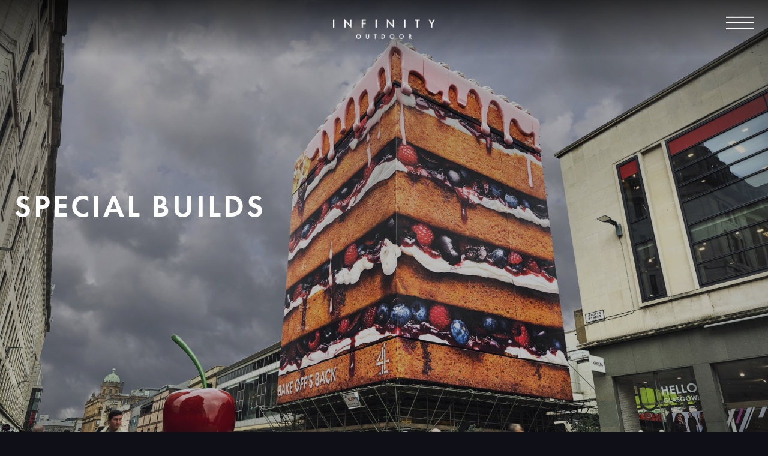

--- FILE ---
content_type: text/html; charset=utf-8
request_url: https://infinity-outdoor.co.uk/our-special-builds/
body_size: 21324
content:
<!doctype html>
<html lang="en" class="no-js">
<head>
    <meta charset="UTF-8">
<script type="text/javascript">
/* <![CDATA[ */
var gform;gform||(document.addEventListener("gform_main_scripts_loaded",function(){gform.scriptsLoaded=!0}),document.addEventListener("gform/theme/scripts_loaded",function(){gform.themeScriptsLoaded=!0}),window.addEventListener("DOMContentLoaded",function(){gform.domLoaded=!0}),gform={domLoaded:!1,scriptsLoaded:!1,themeScriptsLoaded:!1,isFormEditor:()=>"function"==typeof InitializeEditor,callIfLoaded:function(o){return!(!gform.domLoaded||!gform.scriptsLoaded||!gform.themeScriptsLoaded&&!gform.isFormEditor()||(gform.isFormEditor()&&console.warn("The use of gform.initializeOnLoaded() is deprecated in the form editor context and will be removed in Gravity Forms 3.1."),o(),0))},initializeOnLoaded:function(o){gform.callIfLoaded(o)||(document.addEventListener("gform_main_scripts_loaded",()=>{gform.scriptsLoaded=!0,gform.callIfLoaded(o)}),document.addEventListener("gform/theme/scripts_loaded",()=>{gform.themeScriptsLoaded=!0,gform.callIfLoaded(o)}),window.addEventListener("DOMContentLoaded",()=>{gform.domLoaded=!0,gform.callIfLoaded(o)}))},hooks:{action:{},filter:{}},addAction:function(o,r,e,t){gform.addHook("action",o,r,e,t)},addFilter:function(o,r,e,t){gform.addHook("filter",o,r,e,t)},doAction:function(o){gform.doHook("action",o,arguments)},applyFilters:function(o){return gform.doHook("filter",o,arguments)},removeAction:function(o,r){gform.removeHook("action",o,r)},removeFilter:function(o,r,e){gform.removeHook("filter",o,r,e)},addHook:function(o,r,e,t,n){null==gform.hooks[o][r]&&(gform.hooks[o][r]=[]);var d=gform.hooks[o][r];null==n&&(n=r+"_"+d.length),gform.hooks[o][r].push({tag:n,callable:e,priority:t=null==t?10:t})},doHook:function(r,o,e){var t;if(e=Array.prototype.slice.call(e,1),null!=gform.hooks[r][o]&&((o=gform.hooks[r][o]).sort(function(o,r){return o.priority-r.priority}),o.forEach(function(o){"function"!=typeof(t=o.callable)&&(t=window[t]),"action"==r?t.apply(null,e):e[0]=t.apply(null,e)})),"filter"==r)return e[0]},removeHook:function(o,r,t,n){var e;null!=gform.hooks[o][r]&&(e=(e=gform.hooks[o][r]).filter(function(o,r,e){return!!(null!=n&&n!=o.tag||null!=t&&t!=o.priority)}),gform.hooks[o][r]=e)}});
/* ]]> */
</script>

    <meta name="viewport"
          content="width=device-width, user-scalable=no, initial-scale=1.0, maximum-scale=1.0, minimum-scale=1.0">
    <meta http-equiv="X-UA-Compatible" content="ie=edge">
    <title>Special Builds - Infinity Outdoor</title>
    <script>document.documentElement.className = document.documentElement.className.replace(/\bno-js\b/, 'js');</script>
	<meta name='robots' content='index, follow, max-image-preview:large, max-snippet:-1, max-video-preview:-1' />
<script id="cookieyes" type="text/javascript" src="https://cdn-cookieyes.com/client_data/1ad87d4a80ca8681e368d9c8/script.js"></script>
	<!-- This site is optimized with the Yoast SEO plugin v26.1.1 - https://yoast.com/wordpress/plugins/seo/ -->
	<link rel="canonical" href="https://infinity-outdoor.co.uk/our-special-builds/" />
	<meta property="og:locale" content="en_GB" />
	<meta property="og:type" content="article" />
	<meta property="og:title" content="Special Builds - Infinity Outdoor" />
	<meta property="og:url" content="https://infinity-outdoor.co.uk/our-special-builds/" />
	<meta property="og:site_name" content="Infinity Outdoor" />
	<meta property="article:modified_time" content="2022-09-28T11:16:20+00:00" />
	<meta name="twitter:card" content="summary_large_image" />
	<script type="application/ld+json" class="yoast-schema-graph">{"@context":"https://schema.org","@graph":[{"@type":"WebPage","@id":"https://infinity-outdoor.co.uk/our-special-builds/","url":"https://infinity-outdoor.co.uk/our-special-builds/","name":"Special Builds - Infinity Outdoor","isPartOf":{"@id":"https://infinity-outdoor.co.uk/#website"},"datePublished":"2022-09-05T15:27:57+00:00","dateModified":"2022-09-28T11:16:20+00:00","breadcrumb":{"@id":"https://infinity-outdoor.co.uk/our-special-builds/#breadcrumb"},"inLanguage":"en-GB","potentialAction":[{"@type":"ReadAction","target":["https://infinity-outdoor.co.uk/our-special-builds/"]}]},{"@type":"BreadcrumbList","@id":"https://infinity-outdoor.co.uk/our-special-builds/#breadcrumb","itemListElement":[{"@type":"ListItem","position":1,"name":"Home","item":"https://infinity-outdoor.co.uk/"},{"@type":"ListItem","position":2,"name":"Special Builds"}]},{"@type":"WebSite","@id":"https://infinity-outdoor.co.uk/#website","url":"https://infinity-outdoor.co.uk/","name":"Infinity Outdoor","description":"Specialists in Large Format Outdoor Advertising","potentialAction":[{"@type":"SearchAction","target":{"@type":"EntryPoint","urlTemplate":"https://infinity-outdoor.co.uk/?s={search_term_string}"},"query-input":{"@type":"PropertyValueSpecification","valueRequired":true,"valueName":"search_term_string"}}],"inLanguage":"en-GB"}]}</script>
	<!-- / Yoast SEO plugin. -->


<link rel="alternate" title="oEmbed (JSON)" type="application/json+oembed" href="https://infinity-outdoor.co.uk/wp-json/oembed/1.0/embed?url=https%3A%2F%2Finfinity-outdoor.co.uk%2Four-special-builds%2F" />
<link rel="alternate" title="oEmbed (XML)" type="text/xml+oembed" href="https://infinity-outdoor.co.uk/wp-json/oembed/1.0/embed?url=https%3A%2F%2Finfinity-outdoor.co.uk%2Four-special-builds%2F&#038;format=xml" />
		<style>
			.lazyload,
			.lazyloading {
				max-width: 100%;
			}
		</style>
		<style id='wp-img-auto-sizes-contain-inline-css' type='text/css'>
img:is([sizes=auto i],[sizes^="auto," i]){contain-intrinsic-size:3000px 1500px}
/*# sourceURL=wp-img-auto-sizes-contain-inline-css */
</style>
<style id='wp-emoji-styles-inline-css' type='text/css'>

	img.wp-smiley, img.emoji {
		display: inline !important;
		border: none !important;
		box-shadow: none !important;
		height: 1em !important;
		width: 1em !important;
		margin: 0 0.07em !important;
		vertical-align: -0.1em !important;
		background: none !important;
		padding: 0 !important;
	}
/*# sourceURL=wp-emoji-styles-inline-css */
</style>
<style id='wp-block-library-inline-css' type='text/css'>
:root{--wp-block-synced-color:#7a00df;--wp-block-synced-color--rgb:122,0,223;--wp-bound-block-color:var(--wp-block-synced-color);--wp-editor-canvas-background:#ddd;--wp-admin-theme-color:#007cba;--wp-admin-theme-color--rgb:0,124,186;--wp-admin-theme-color-darker-10:#006ba1;--wp-admin-theme-color-darker-10--rgb:0,107,160.5;--wp-admin-theme-color-darker-20:#005a87;--wp-admin-theme-color-darker-20--rgb:0,90,135;--wp-admin-border-width-focus:2px}@media (min-resolution:192dpi){:root{--wp-admin-border-width-focus:1.5px}}.wp-element-button{cursor:pointer}:root .has-very-light-gray-background-color{background-color:#eee}:root .has-very-dark-gray-background-color{background-color:#313131}:root .has-very-light-gray-color{color:#eee}:root .has-very-dark-gray-color{color:#313131}:root .has-vivid-green-cyan-to-vivid-cyan-blue-gradient-background{background:linear-gradient(135deg,#00d084,#0693e3)}:root .has-purple-crush-gradient-background{background:linear-gradient(135deg,#34e2e4,#4721fb 50%,#ab1dfe)}:root .has-hazy-dawn-gradient-background{background:linear-gradient(135deg,#faaca8,#dad0ec)}:root .has-subdued-olive-gradient-background{background:linear-gradient(135deg,#fafae1,#67a671)}:root .has-atomic-cream-gradient-background{background:linear-gradient(135deg,#fdd79a,#004a59)}:root .has-nightshade-gradient-background{background:linear-gradient(135deg,#330968,#31cdcf)}:root .has-midnight-gradient-background{background:linear-gradient(135deg,#020381,#2874fc)}:root{--wp--preset--font-size--normal:16px;--wp--preset--font-size--huge:42px}.has-regular-font-size{font-size:1em}.has-larger-font-size{font-size:2.625em}.has-normal-font-size{font-size:var(--wp--preset--font-size--normal)}.has-huge-font-size{font-size:var(--wp--preset--font-size--huge)}.has-text-align-center{text-align:center}.has-text-align-left{text-align:left}.has-text-align-right{text-align:right}.has-fit-text{white-space:nowrap!important}#end-resizable-editor-section{display:none}.aligncenter{clear:both}.items-justified-left{justify-content:flex-start}.items-justified-center{justify-content:center}.items-justified-right{justify-content:flex-end}.items-justified-space-between{justify-content:space-between}.screen-reader-text{border:0;clip-path:inset(50%);height:1px;margin:-1px;overflow:hidden;padding:0;position:absolute;width:1px;word-wrap:normal!important}.screen-reader-text:focus{background-color:#ddd;clip-path:none;color:#444;display:block;font-size:1em;height:auto;left:5px;line-height:normal;padding:15px 23px 14px;text-decoration:none;top:5px;width:auto;z-index:100000}html :where(.has-border-color){border-style:solid}html :where([style*=border-top-color]){border-top-style:solid}html :where([style*=border-right-color]){border-right-style:solid}html :where([style*=border-bottom-color]){border-bottom-style:solid}html :where([style*=border-left-color]){border-left-style:solid}html :where([style*=border-width]){border-style:solid}html :where([style*=border-top-width]){border-top-style:solid}html :where([style*=border-right-width]){border-right-style:solid}html :where([style*=border-bottom-width]){border-bottom-style:solid}html :where([style*=border-left-width]){border-left-style:solid}html :where(img[class*=wp-image-]){height:auto;max-width:100%}:where(figure){margin:0 0 1em}html :where(.is-position-sticky){--wp-admin--admin-bar--position-offset:var(--wp-admin--admin-bar--height,0px)}@media screen and (max-width:600px){html :where(.is-position-sticky){--wp-admin--admin-bar--position-offset:0px}}

/*# sourceURL=wp-block-library-inline-css */
</style><style id='global-styles-inline-css' type='text/css'>
:root{--wp--preset--aspect-ratio--square: 1;--wp--preset--aspect-ratio--4-3: 4/3;--wp--preset--aspect-ratio--3-4: 3/4;--wp--preset--aspect-ratio--3-2: 3/2;--wp--preset--aspect-ratio--2-3: 2/3;--wp--preset--aspect-ratio--16-9: 16/9;--wp--preset--aspect-ratio--9-16: 9/16;--wp--preset--color--black: #000000;--wp--preset--color--cyan-bluish-gray: #abb8c3;--wp--preset--color--white: #ffffff;--wp--preset--color--pale-pink: #f78da7;--wp--preset--color--vivid-red: #cf2e2e;--wp--preset--color--luminous-vivid-orange: #ff6900;--wp--preset--color--luminous-vivid-amber: #fcb900;--wp--preset--color--light-green-cyan: #7bdcb5;--wp--preset--color--vivid-green-cyan: #00d084;--wp--preset--color--pale-cyan-blue: #8ed1fc;--wp--preset--color--vivid-cyan-blue: #0693e3;--wp--preset--color--vivid-purple: #9b51e0;--wp--preset--gradient--vivid-cyan-blue-to-vivid-purple: linear-gradient(135deg,rgb(6,147,227) 0%,rgb(155,81,224) 100%);--wp--preset--gradient--light-green-cyan-to-vivid-green-cyan: linear-gradient(135deg,rgb(122,220,180) 0%,rgb(0,208,130) 100%);--wp--preset--gradient--luminous-vivid-amber-to-luminous-vivid-orange: linear-gradient(135deg,rgb(252,185,0) 0%,rgb(255,105,0) 100%);--wp--preset--gradient--luminous-vivid-orange-to-vivid-red: linear-gradient(135deg,rgb(255,105,0) 0%,rgb(207,46,46) 100%);--wp--preset--gradient--very-light-gray-to-cyan-bluish-gray: linear-gradient(135deg,rgb(238,238,238) 0%,rgb(169,184,195) 100%);--wp--preset--gradient--cool-to-warm-spectrum: linear-gradient(135deg,rgb(74,234,220) 0%,rgb(151,120,209) 20%,rgb(207,42,186) 40%,rgb(238,44,130) 60%,rgb(251,105,98) 80%,rgb(254,248,76) 100%);--wp--preset--gradient--blush-light-purple: linear-gradient(135deg,rgb(255,206,236) 0%,rgb(152,150,240) 100%);--wp--preset--gradient--blush-bordeaux: linear-gradient(135deg,rgb(254,205,165) 0%,rgb(254,45,45) 50%,rgb(107,0,62) 100%);--wp--preset--gradient--luminous-dusk: linear-gradient(135deg,rgb(255,203,112) 0%,rgb(199,81,192) 50%,rgb(65,88,208) 100%);--wp--preset--gradient--pale-ocean: linear-gradient(135deg,rgb(255,245,203) 0%,rgb(182,227,212) 50%,rgb(51,167,181) 100%);--wp--preset--gradient--electric-grass: linear-gradient(135deg,rgb(202,248,128) 0%,rgb(113,206,126) 100%);--wp--preset--gradient--midnight: linear-gradient(135deg,rgb(2,3,129) 0%,rgb(40,116,252) 100%);--wp--preset--font-size--small: 13px;--wp--preset--font-size--medium: 20px;--wp--preset--font-size--large: 36px;--wp--preset--font-size--x-large: 42px;--wp--preset--spacing--20: 0.44rem;--wp--preset--spacing--30: 0.67rem;--wp--preset--spacing--40: 1rem;--wp--preset--spacing--50: 1.5rem;--wp--preset--spacing--60: 2.25rem;--wp--preset--spacing--70: 3.38rem;--wp--preset--spacing--80: 5.06rem;--wp--preset--shadow--natural: 6px 6px 9px rgba(0, 0, 0, 0.2);--wp--preset--shadow--deep: 12px 12px 50px rgba(0, 0, 0, 0.4);--wp--preset--shadow--sharp: 6px 6px 0px rgba(0, 0, 0, 0.2);--wp--preset--shadow--outlined: 6px 6px 0px -3px rgb(255, 255, 255), 6px 6px rgb(0, 0, 0);--wp--preset--shadow--crisp: 6px 6px 0px rgb(0, 0, 0);}:where(.is-layout-flex){gap: 0.5em;}:where(.is-layout-grid){gap: 0.5em;}body .is-layout-flex{display: flex;}.is-layout-flex{flex-wrap: wrap;align-items: center;}.is-layout-flex > :is(*, div){margin: 0;}body .is-layout-grid{display: grid;}.is-layout-grid > :is(*, div){margin: 0;}:where(.wp-block-columns.is-layout-flex){gap: 2em;}:where(.wp-block-columns.is-layout-grid){gap: 2em;}:where(.wp-block-post-template.is-layout-flex){gap: 1.25em;}:where(.wp-block-post-template.is-layout-grid){gap: 1.25em;}.has-black-color{color: var(--wp--preset--color--black) !important;}.has-cyan-bluish-gray-color{color: var(--wp--preset--color--cyan-bluish-gray) !important;}.has-white-color{color: var(--wp--preset--color--white) !important;}.has-pale-pink-color{color: var(--wp--preset--color--pale-pink) !important;}.has-vivid-red-color{color: var(--wp--preset--color--vivid-red) !important;}.has-luminous-vivid-orange-color{color: var(--wp--preset--color--luminous-vivid-orange) !important;}.has-luminous-vivid-amber-color{color: var(--wp--preset--color--luminous-vivid-amber) !important;}.has-light-green-cyan-color{color: var(--wp--preset--color--light-green-cyan) !important;}.has-vivid-green-cyan-color{color: var(--wp--preset--color--vivid-green-cyan) !important;}.has-pale-cyan-blue-color{color: var(--wp--preset--color--pale-cyan-blue) !important;}.has-vivid-cyan-blue-color{color: var(--wp--preset--color--vivid-cyan-blue) !important;}.has-vivid-purple-color{color: var(--wp--preset--color--vivid-purple) !important;}.has-black-background-color{background-color: var(--wp--preset--color--black) !important;}.has-cyan-bluish-gray-background-color{background-color: var(--wp--preset--color--cyan-bluish-gray) !important;}.has-white-background-color{background-color: var(--wp--preset--color--white) !important;}.has-pale-pink-background-color{background-color: var(--wp--preset--color--pale-pink) !important;}.has-vivid-red-background-color{background-color: var(--wp--preset--color--vivid-red) !important;}.has-luminous-vivid-orange-background-color{background-color: var(--wp--preset--color--luminous-vivid-orange) !important;}.has-luminous-vivid-amber-background-color{background-color: var(--wp--preset--color--luminous-vivid-amber) !important;}.has-light-green-cyan-background-color{background-color: var(--wp--preset--color--light-green-cyan) !important;}.has-vivid-green-cyan-background-color{background-color: var(--wp--preset--color--vivid-green-cyan) !important;}.has-pale-cyan-blue-background-color{background-color: var(--wp--preset--color--pale-cyan-blue) !important;}.has-vivid-cyan-blue-background-color{background-color: var(--wp--preset--color--vivid-cyan-blue) !important;}.has-vivid-purple-background-color{background-color: var(--wp--preset--color--vivid-purple) !important;}.has-black-border-color{border-color: var(--wp--preset--color--black) !important;}.has-cyan-bluish-gray-border-color{border-color: var(--wp--preset--color--cyan-bluish-gray) !important;}.has-white-border-color{border-color: var(--wp--preset--color--white) !important;}.has-pale-pink-border-color{border-color: var(--wp--preset--color--pale-pink) !important;}.has-vivid-red-border-color{border-color: var(--wp--preset--color--vivid-red) !important;}.has-luminous-vivid-orange-border-color{border-color: var(--wp--preset--color--luminous-vivid-orange) !important;}.has-luminous-vivid-amber-border-color{border-color: var(--wp--preset--color--luminous-vivid-amber) !important;}.has-light-green-cyan-border-color{border-color: var(--wp--preset--color--light-green-cyan) !important;}.has-vivid-green-cyan-border-color{border-color: var(--wp--preset--color--vivid-green-cyan) !important;}.has-pale-cyan-blue-border-color{border-color: var(--wp--preset--color--pale-cyan-blue) !important;}.has-vivid-cyan-blue-border-color{border-color: var(--wp--preset--color--vivid-cyan-blue) !important;}.has-vivid-purple-border-color{border-color: var(--wp--preset--color--vivid-purple) !important;}.has-vivid-cyan-blue-to-vivid-purple-gradient-background{background: var(--wp--preset--gradient--vivid-cyan-blue-to-vivid-purple) !important;}.has-light-green-cyan-to-vivid-green-cyan-gradient-background{background: var(--wp--preset--gradient--light-green-cyan-to-vivid-green-cyan) !important;}.has-luminous-vivid-amber-to-luminous-vivid-orange-gradient-background{background: var(--wp--preset--gradient--luminous-vivid-amber-to-luminous-vivid-orange) !important;}.has-luminous-vivid-orange-to-vivid-red-gradient-background{background: var(--wp--preset--gradient--luminous-vivid-orange-to-vivid-red) !important;}.has-very-light-gray-to-cyan-bluish-gray-gradient-background{background: var(--wp--preset--gradient--very-light-gray-to-cyan-bluish-gray) !important;}.has-cool-to-warm-spectrum-gradient-background{background: var(--wp--preset--gradient--cool-to-warm-spectrum) !important;}.has-blush-light-purple-gradient-background{background: var(--wp--preset--gradient--blush-light-purple) !important;}.has-blush-bordeaux-gradient-background{background: var(--wp--preset--gradient--blush-bordeaux) !important;}.has-luminous-dusk-gradient-background{background: var(--wp--preset--gradient--luminous-dusk) !important;}.has-pale-ocean-gradient-background{background: var(--wp--preset--gradient--pale-ocean) !important;}.has-electric-grass-gradient-background{background: var(--wp--preset--gradient--electric-grass) !important;}.has-midnight-gradient-background{background: var(--wp--preset--gradient--midnight) !important;}.has-small-font-size{font-size: var(--wp--preset--font-size--small) !important;}.has-medium-font-size{font-size: var(--wp--preset--font-size--medium) !important;}.has-large-font-size{font-size: var(--wp--preset--font-size--large) !important;}.has-x-large-font-size{font-size: var(--wp--preset--font-size--x-large) !important;}
/*# sourceURL=global-styles-inline-css */
</style>

<style id='classic-theme-styles-inline-css' type='text/css'>
/*! This file is auto-generated */
.wp-block-button__link{color:#fff;background-color:#32373c;border-radius:9999px;box-shadow:none;text-decoration:none;padding:calc(.667em + 2px) calc(1.333em + 2px);font-size:1.125em}.wp-block-file__button{background:#32373c;color:#fff;text-decoration:none}
/*# sourceURL=/wp-includes/css/classic-themes.min.css */
</style>
<link rel='stylesheet' id='wp-components-css' href='https://infinity-outdoor.co.uk/wp-includes/css/dist/components/style.min.css?ver=1.0' type='text/css' media='all' />
<link rel='stylesheet' id='wp-preferences-css' href='https://infinity-outdoor.co.uk/wp-includes/css/dist/preferences/style.min.css?ver=1.0' type='text/css' media='all' />
<link rel='stylesheet' id='wp-block-editor-css' href='https://infinity-outdoor.co.uk/wp-includes/css/dist/block-editor/style.min.css?ver=1.0' type='text/css' media='all' />
<link rel='stylesheet' id='popup-maker-block-library-style-css' href='https://infinity-outdoor.co.uk/wp-content/plugins/popup-maker/dist/packages/block-library-style.css?ver=1.0' type='text/css' media='all' />
<link rel='stylesheet' id='app-css' href='https://infinity-outdoor.co.uk/wp-content/themes/infinity/build/css/app.css?ver=1.0' type='text/css' media='all' />
<link rel='stylesheet' id='slick-css-css' href='https://infinity-outdoor.co.uk/wp-content/themes/infinity/build/js/slick/slick.css?ver=1.0' type='text/css' media='all' />
<link rel='stylesheet' id='slick-lightbox-css-css' href='https://infinity-outdoor.co.uk/wp-content/themes/infinity/build/js/slick/slick-lightbox.css?ver=1.0' type='text/css' media='all' />
<link rel='stylesheet' id='aos-css-css' href='https://infinity-outdoor.co.uk/wp-content/themes/infinity/build/js/aos/aos.css?ver=1.0' type='text/css' media='all' />
<link rel='stylesheet' id='popup-maker-site-css' href='//infinity-outdoor.co.uk/wp-content/uploads/pum/pum-site-styles.css?generated=1750864588&#038;ver=1.0' type='text/css' media='all' />
<link rel='stylesheet' id='gform_basic-css' href='https://infinity-outdoor.co.uk/wp-content/plugins/gravityforms/assets/css/dist/basic.min.css?ver=1.0' type='text/css' media='all' />
<link rel='stylesheet' id='gform_theme_components-css' href='https://infinity-outdoor.co.uk/wp-content/plugins/gravityforms/assets/css/dist/theme-components.min.css?ver=1.0' type='text/css' media='all' />
<link rel='stylesheet' id='gform_theme-css' href='https://infinity-outdoor.co.uk/wp-content/plugins/gravityforms/assets/css/dist/theme.min.css?ver=1.0' type='text/css' media='all' />
<link rel='stylesheet' id='um_modal-css' href='https://infinity-outdoor.co.uk/wp-content/plugins/ultimate-member/assets/css/um-modal.min.css?ver=1.0' type='text/css' media='all' />
<link rel='stylesheet' id='um_ui-css' href='https://infinity-outdoor.co.uk/wp-content/plugins/ultimate-member/assets/libs/jquery-ui/jquery-ui.min.css?ver=1.0' type='text/css' media='all' />
<link rel='stylesheet' id='um_tipsy-css' href='https://infinity-outdoor.co.uk/wp-content/plugins/ultimate-member/assets/libs/tipsy/tipsy.min.css?ver=1.0' type='text/css' media='all' />
<link rel='stylesheet' id='um_raty-css' href='https://infinity-outdoor.co.uk/wp-content/plugins/ultimate-member/assets/libs/raty/um-raty.min.css?ver=1.0' type='text/css' media='all' />
<link rel='stylesheet' id='select2-css' href='https://infinity-outdoor.co.uk/wp-content/plugins/ultimate-member/assets/libs/select2/select2.min.css?ver=1.0' type='text/css' media='all' />
<link rel='stylesheet' id='um_fileupload-css' href='https://infinity-outdoor.co.uk/wp-content/plugins/ultimate-member/assets/css/um-fileupload.min.css?ver=1.0' type='text/css' media='all' />
<link rel='stylesheet' id='um_confirm-css' href='https://infinity-outdoor.co.uk/wp-content/plugins/ultimate-member/assets/libs/um-confirm/um-confirm.min.css?ver=1.0' type='text/css' media='all' />
<link rel='stylesheet' id='um_datetime-css' href='https://infinity-outdoor.co.uk/wp-content/plugins/ultimate-member/assets/libs/pickadate/default.min.css?ver=1.0' type='text/css' media='all' />
<link rel='stylesheet' id='um_datetime_date-css' href='https://infinity-outdoor.co.uk/wp-content/plugins/ultimate-member/assets/libs/pickadate/default.date.min.css?ver=1.0' type='text/css' media='all' />
<link rel='stylesheet' id='um_datetime_time-css' href='https://infinity-outdoor.co.uk/wp-content/plugins/ultimate-member/assets/libs/pickadate/default.time.min.css?ver=1.0' type='text/css' media='all' />
<link rel='stylesheet' id='um_fonticons_ii-css' href='https://infinity-outdoor.co.uk/wp-content/plugins/ultimate-member/assets/libs/legacy/fonticons/fonticons-ii.min.css?ver=1.0' type='text/css' media='all' />
<link rel='stylesheet' id='um_fonticons_fa-css' href='https://infinity-outdoor.co.uk/wp-content/plugins/ultimate-member/assets/libs/legacy/fonticons/fonticons-fa.min.css?ver=1.0' type='text/css' media='all' />
<link rel='stylesheet' id='um_fontawesome-css' href='https://infinity-outdoor.co.uk/wp-content/plugins/ultimate-member/assets/css/um-fontawesome.min.css?ver=1.0' type='text/css' media='all' />
<link rel='stylesheet' id='um_common-css' href='https://infinity-outdoor.co.uk/wp-content/plugins/ultimate-member/assets/css/common.min.css?ver=1.0' type='text/css' media='all' />
<link rel='stylesheet' id='um_responsive-css' href='https://infinity-outdoor.co.uk/wp-content/plugins/ultimate-member/assets/css/um-responsive.min.css?ver=1.0' type='text/css' media='all' />
<link rel='stylesheet' id='um_styles-css' href='https://infinity-outdoor.co.uk/wp-content/plugins/ultimate-member/assets/css/um-styles.min.css?ver=1.0' type='text/css' media='all' />
<link rel='stylesheet' id='um_crop-css' href='https://infinity-outdoor.co.uk/wp-content/plugins/ultimate-member/assets/libs/cropper/cropper.min.css?ver=1.0' type='text/css' media='all' />
<link rel='stylesheet' id='um_profile-css' href='https://infinity-outdoor.co.uk/wp-content/plugins/ultimate-member/assets/css/um-profile.min.css?ver=1.0' type='text/css' media='all' />
<link rel='stylesheet' id='um_account-css' href='https://infinity-outdoor.co.uk/wp-content/plugins/ultimate-member/assets/css/um-account.min.css?ver=1.0' type='text/css' media='all' />
<link rel='stylesheet' id='um_misc-css' href='https://infinity-outdoor.co.uk/wp-content/plugins/ultimate-member/assets/css/um-misc.min.css?ver=1.0' type='text/css' media='all' />
<link rel='stylesheet' id='um_default_css-css' href='https://infinity-outdoor.co.uk/wp-content/plugins/ultimate-member/assets/css/um-old-default.min.css?ver=1.0' type='text/css' media='all' />
<script type="text/javascript" id="breeze-prefetch-js-extra">
/* <![CDATA[ */
var breeze_prefetch = {"local_url":"https://infinity-outdoor.co.uk","ignore_remote_prefetch":"1","ignore_list":["wp-admin","wp-login.php"]};
//# sourceURL=breeze-prefetch-js-extra
/* ]]> */
</script>
<script type="text/javascript" src="https://infinity-outdoor.co.uk/wp-content/plugins/breeze/assets/js/js-front-end/breeze-prefetch-links.min.js?ver=2.2.20" id="breeze-prefetch-js"></script>
<script type="text/javascript" src="https://infinity-outdoor.co.uk/wp-includes/js/jquery/jquery.min.js?ver=3.7.1" id="jquery-core-js"></script>
<script type="text/javascript" src="https://infinity-outdoor.co.uk/wp-includes/js/jquery/jquery-migrate.min.js?ver=3.4.1" id="jquery-migrate-js"></script>
<script type="text/javascript" src="https://infinity-outdoor.co.uk/wp-content/themes/infinity/build/js/slick/slick.js?ver=1.0.0" id="slick-js"></script>
<script type="text/javascript" src="https://infinity-outdoor.co.uk/wp-content/themes/infinity/build/js/slick/slick-lightbox.js?ver=1.0.0" id="slick-lightbox-js"></script>
<script type="text/javascript" src="https://infinity-outdoor.co.uk/wp-content/themes/infinity/build/js/aos/aos.js?ver=1.0.0" id="aos-js"></script>
<script type="text/javascript" defer='defer' src="https://infinity-outdoor.co.uk/wp-content/plugins/gravityforms/js/jquery.json.min.js?ver=2.9.26" id="gform_json-js"></script>
<script type="text/javascript" id="gform_gravityforms-js-extra">
/* <![CDATA[ */
var gf_global = {"gf_currency_config":{"name":"U.S. Dollar","symbol_left":"$","symbol_right":"","symbol_padding":"","thousand_separator":",","decimal_separator":".","decimals":2,"code":"USD"},"base_url":"https://infinity-outdoor.co.uk/wp-content/plugins/gravityforms","number_formats":[],"spinnerUrl":"https://infinity-outdoor.co.uk/wp-content/plugins/gravityforms/images/spinner.svg","version_hash":"7851091754df3af14472b8384f356081","strings":{"newRowAdded":"New row added.","rowRemoved":"Row removed","formSaved":"The form has been saved.  The content contains the link to return and complete the form."}};
var gf_global = {"gf_currency_config":{"name":"U.S. Dollar","symbol_left":"$","symbol_right":"","symbol_padding":"","thousand_separator":",","decimal_separator":".","decimals":2,"code":"USD"},"base_url":"https://infinity-outdoor.co.uk/wp-content/plugins/gravityforms","number_formats":[],"spinnerUrl":"https://infinity-outdoor.co.uk/wp-content/plugins/gravityforms/images/spinner.svg","version_hash":"7851091754df3af14472b8384f356081","strings":{"newRowAdded":"New row added.","rowRemoved":"Row removed","formSaved":"The form has been saved.  The content contains the link to return and complete the form."}};
var gform_i18n = {"datepicker":{"days":{"monday":"Mo","tuesday":"Tu","wednesday":"We","thursday":"Th","friday":"Fr","saturday":"Sa","sunday":"Su"},"months":{"january":"January","february":"February","march":"March","april":"April","may":"May","june":"June","july":"July","august":"August","september":"September","october":"October","november":"November","december":"December"},"firstDay":1,"iconText":"Select date"}};
var gf_legacy_multi = {"2":""};
var gform_gravityforms = {"strings":{"invalid_file_extension":"This type of file is not allowed. Must be one of the following:","delete_file":"Delete this file","in_progress":"in progress","file_exceeds_limit":"File exceeds size limit","illegal_extension":"This type of file is not allowed.","max_reached":"Maximum number of files reached","unknown_error":"There was a problem while saving the file on the server","currently_uploading":"Please wait for the uploading to complete","cancel":"Cancel","cancel_upload":"Cancel this upload","cancelled":"Cancelled","error":"Error","message":"Message"},"vars":{"images_url":"https://infinity-outdoor.co.uk/wp-content/plugins/gravityforms/images"}};
//# sourceURL=gform_gravityforms-js-extra
/* ]]> */
</script>
<script type="text/javascript" defer='defer' src="https://infinity-outdoor.co.uk/wp-content/plugins/gravityforms/js/gravityforms.min.js?ver=2.9.26" id="gform_gravityforms-js"></script>
<script type="text/javascript" defer='defer' src="https://infinity-outdoor.co.uk/wp-content/plugins/gravityforms/assets/js/dist/utils.min.js?ver=48a3755090e76a154853db28fc254681" id="gform_gravityforms_utils-js"></script>
<script type="text/javascript" src="https://infinity-outdoor.co.uk/wp-content/plugins/ultimate-member/assets/js/um-gdpr.min.js?ver=2.10.6" id="um-gdpr-js"></script>
<link rel="https://api.w.org/" href="https://infinity-outdoor.co.uk/wp-json/" /><link rel="alternate" title="JSON" type="application/json" href="https://infinity-outdoor.co.uk/wp-json/wp/v2/pages/612" /><link rel="EditURI" type="application/rsd+xml" title="RSD" href="https://infinity-outdoor.co.uk/xmlrpc.php?rsd" />
<meta name="generator" content="WordPress 6.9" />
<link rel='shortlink' href='https://infinity-outdoor.co.uk/?p=612' />
<link rel="apple-touch-icon" sizes="180x180" href="/wp-content/uploads/fbrfg/apple-touch-icon.png">
<link rel="icon" type="image/png" sizes="32x32" href="/wp-content/uploads/fbrfg/favicon-32x32.png">
<link rel="icon" type="image/png" sizes="16x16" href="/wp-content/uploads/fbrfg/favicon-16x16.png">
<link rel="manifest" href="/wp-content/uploads/fbrfg/site.webmanifest">
<link rel="shortcut icon" href="/wp-content/uploads/fbrfg/favicon.ico">
<meta name="msapplication-TileColor" content="#da532c">
<meta name="msapplication-config" content="/wp-content/uploads/fbrfg/browserconfig.xml">
<meta name="theme-color" content="#ffffff">		<script>
			document.documentElement.className = document.documentElement.className.replace('no-js', 'js');
		</script>
				<style>
			.no-js img.lazyload {
				display: none;
			}

			figure.wp-block-image img.lazyloading {
				min-width: 150px;
			}

			.lazyload,
			.lazyloading {
				--smush-placeholder-width: 100px;
				--smush-placeholder-aspect-ratio: 1/1;
				width: var(--smush-image-width, var(--smush-placeholder-width)) !important;
				aspect-ratio: var(--smush-image-aspect-ratio, var(--smush-placeholder-aspect-ratio)) !important;
			}

						.lazyload, .lazyloading {
				opacity: 0;
			}

			.lazyloaded {
				opacity: 1;
				transition: opacity 400ms;
				transition-delay: 0ms;
			}

					</style>
		<style type="text/css" id="filter-everything-inline-css">.wpc-orderby-select{width:100%}.wpc-filters-open-button-container{display:none}.wpc-debug-message{padding:16px;font-size:14px;border:1px dashed #ccc;margin-bottom:20px}.wpc-debug-title{visibility:hidden}.wpc-button-inner,.wpc-chip-content{display:flex;align-items:center}.wpc-icon-html-wrapper{position:relative;margin-right:10px;top:2px}.wpc-icon-html-wrapper span{display:block;height:1px;width:18px;border-radius:3px;background:#2c2d33;margin-bottom:4px;position:relative}span.wpc-icon-line-1:after,span.wpc-icon-line-2:after,span.wpc-icon-line-3:after{content:"";display:block;width:3px;height:3px;border:1px solid #2c2d33;background-color:#fff;position:absolute;top:-2px;box-sizing:content-box}span.wpc-icon-line-3:after{border-radius:50%;left:2px}span.wpc-icon-line-1:after{border-radius:50%;left:5px}span.wpc-icon-line-2:after{border-radius:50%;left:12px}body .wpc-filters-open-button-container a.wpc-filters-open-widget,body .wpc-filters-open-button-container a.wpc-open-close-filters-button{display:inline-block;text-align:left;border:1px solid #2c2d33;border-radius:2px;line-height:1.5;padding:7px 12px;background-color:transparent;color:#2c2d33;box-sizing:border-box;text-decoration:none!important;font-weight:400;transition:none;position:relative}@media screen and (max-width:768px){.wpc_show_bottom_widget .wpc-filters-open-button-container,.wpc_show_open_close_button .wpc-filters-open-button-container{display:block}.wpc_show_bottom_widget .wpc-filters-open-button-container{margin-top:1em;margin-bottom:1em}}</style>
		<style type="text/css" id="wp-custom-css">
			#wpadminbar {
	z-index: 999999 !important;
}
.tml-field-wrap label {
font-family: futura-pt, sans-serif !important;
font-weight: 600 !important;
font-style: normal !important;
text-transform: uppercase;
letter-spacing: 1.5px;
font-size: 14px !important;
	color: #202129;
}
.tml-field-wrap input {
border: 1px solid #202129;
padding: 10px;
color: #202129;
}
.tml-field-wrap button {
	background: #202129;
	padding:10px 30px;
	text-transform:uppercase;
	color:#FFF;
}
.tml-lostpassword-link a {
	color: #202129;
letter-spacing: 1.5px;
font-size: 14px !important;
text-transform: uppercase;
font-family: futura-pt, sans-serif !important;
	float:right;
}
.tml-register .tml-links {
	display: none;
}
.tml-message {
color: #202129;	
text-transform: uppercase;
font-family: futura-pt, sans-serif !important;
}
.slick-slide img {
	object-fit: cover;
	height: 100%;
}		</style>
			<link rel="stylesheet" href="https://cdnjs.cloudflare.com/ajax/libs/animate.css/4.1.1/animate.min.css" />
	<link rel="stylesheet" href="https://use.typekit.net/rsr3ysa.css">
	<style>
		body.home {
			background: #0F1017;
		}
		a.enquire:hover {
			background: #000 !important;
		}
		.single-col a {
			text-decoration: underline;
		}
		.single-col ul {
			padding-left: 20px;
		}
		.single-col ul li {
			list-style: disc;
			margin-bottom: 5px;
		}
		.our-work .slick-dots {
			text-align: center;
			left: 0;
		}
		.wpc-filter-content select,
		a.reset {
			font-size: 14px;
		}
		a.reset {
			background: #5b5b5b !important;
			padding: 11px 0 !important;
		}
		.wpc-filter-content select {
		   -webkit-appearance: none;
		   -moz-appearance: none;
		   appearance: none;
			border: 1px solid #000;
			color: #000;
		}
		.wpc-filter-content select {
  background-image:
    linear-gradient(45deg, transparent 50%, black 50%),
    linear-gradient(135deg, black 50%, transparent 50%),
    linear-gradient(to right, #000, #000);
  background-position:
    calc(100% - 20px) calc(1.4em + 2px),
    calc(100% - 15px) calc(1.4em + 2px),
    calc(100% - 2.5em) 0.5em;
  background-size:
    5px 5px,
    5px 5px,
    1px 0;
  background-repeat: no-repeat;
}

.wpc-filter-content select:focus {
  background-image:
    linear-gradient(45deg, black 50%, transparent 50%),
    linear-gradient(135deg, transparent 50%, black 50%),
    linear-gradient(to right, #000, #000);
  background-position:
    calc(100% - 15px) 1.4em,
    calc(100% - 20px) 1.4em,
    calc(100% - 2.5em) 0.5em;
  background-size:
    5px 5px,
    5px 5px,
    1px 0;
  background-repeat: no-repeat;
  border-color: black;
  outline: 0;
}

		.social-icons a.linkedin.white {
			background: url(https://infinity-outdoor.co.uk/wp-content/themes/infinity/build/img/linkedin.png) no-repeat;
			background-size: 22px;
			background-position: center;
		}
		.social-icons a.linkedin.black {
			background: url(https://infinity-outdoor.co.uk/wp-content/themes/infinity/build/img/linkedin-black.png) no-repeat;
			background-size: 24px;
			background-position: center;
		}
		.social-icons a.instagram.black {
			background: url(https://infinity-outdoor.co.uk/wp-content/themes/infinity/build/img/instagram-black.png) no-repeat;
			background-size: 17px;
			background-position: center;
		}
		#login-banner {
			padding: 130px 0 100px;
			display: flex;
			justify-content: center;
			align-items: center;
		}
		.um{
			width: 90%;
			background: #000;
			padding:60px;
			box-shadow: 0 0px 20px rgb(0 0 0 / 50%);
		}
		.um h3,
		.um h3 {
			color: #FFF;
			margin-bottom: 20px;
		}
		.um-center {
			text-align: right;
		}
		.um-button, .um .um-button.um-alt, .um input[type=submit].um-button.um-alt {
			background: #FFF !important;
			color: #000 !important;
			border-radius: 0 !important;
			text-transform: uppercase !important;
			font-weight: 600 !important;
		}
		.um .um-button.um-alt, .um input[type=submit].um-button.um-alt {
		background: #5c5c5c !important;
		color: #FFF !important;
		}
		.um input[type=submit].um-button, .um input[type=submit].um-button:focus, .um a.um-button, .um a.um-button.um-disabled:hover, .um a.um-button.um-disabled:focus, .um a.um-button.um-disabled:active {
			text-transform: uppercase !important;
			font-weight: 600 !important;
		}
		.um .um-form input[type=text], .um .um-form input[type=search], .um .um-form input[type=tel], .um .um-form input[type=password], .um .um-form textarea {
			border: 1px solid #FFF !important;
			border-radius: 0 !important;
			color: #000 !important;
		}
		.um .um-button.um-alt, .um input[type=submit].um-button.um-alt {
			color: #FFF !important;
		}
		.um-field-label label {
			font-weight: bold;
			color: #FFF;
			font-weight: 600;
			text-transform: uppercase;
			font-size: 13px !important;
			line-height: 13px !important;
		}
		.um-field-label {
			display: block;
			margin: 0 0 0px 0;
		}
		#hero {
			height: 100vh !important;
		}
		@media only screen and (max-width: 768px) {
		.wpc-filters-section {
			margin-bottom: 10px !important;
		}
		}
		#thumbnail-slider .slick-slide div:first-child {
			display: flex;
			align-items: center;
			justify-content: center;
			height: 60px;
		}
		#thumbnail-slider .slick-slide img {
			object-fit: contain !important;
		}
		.member-wrap .member:first-child {
			width: 100%  !important;
		}
		
		@media only screen and (max-width: 600px) {
		  #popmake-2835 {
			  width: 90%;
		  }
		  #popmake-2869 {
				width: 90%;
			}
		  .site-button {
			  width: 50%;
		  }
		}
		
		.site-button {
			  text-wrap: nowrap;
		  }
		
		/* Universal popup layout styling */
		@media only screen and (min-width: 600px) {
		  .pum-container {
			width: 50% !important;
			max-width: 500px !important;
		  }
		}
		
		.pum-container .pum-content {
		  background-color: #EF8647;
		  padding: 5px 23px 12px 23px;
		  color: white;
		  font-size: 14px;
		  width: 440px;
		  transition: background-color 0.3s ease, transform 0.3s ease;
		  text-align: center !important;
		  font-weight: 400;
		}
		
		@media only screen and (max-width: 1024px) {
		  .pum-container .pum-content {
			width: 100% !important;
		  }
		}
		
		.pum-container .pum-content:hover {
		  background-color: #E27534;
		}
		
		/* Popup title styling */
		.pum-title {
		  text-transform: uppercase !important;
		  font-weight: 500;
		  margin: 10px 0 25px 0;
		}
		
		#pum_popup_title_2835::before, #pum_popup_title_2869::before {
			content: '';
			display: block;
			width: 30px;
			height: 30px;
			margin: 40px auto 20px auto;
			background-image: url('data:image/svg+xml;utf8,<svg style="width: 30px; height: 22px; margin-right: 8px;" fill="white" id="fi_2258814" enable-background="new 0 0 512 512" height="512" viewBox="0 0 512 512" width="512" xmlns="http://www.w3.org/2000/svg"><path d="m512 203.06v-.045c0-.427-.024-.85-.059-1.271-.01-.115-.025-.229-.037-.344-.036-.33-.082-.657-.139-.981-.021-.122-.042-.244-.066-.365-.08-.395-.171-.787-.282-1.172-.011-.038-.02-.077-.031-.115-.117-.394-.253-.781-.401-1.163-.056-.146-.118-.289-.179-.434-.109-.258-.226-.513-.35-.764-.072-.146-.141-.293-.217-.437-.187-.351-.386-.695-.6-1.031-.08-.125-.168-.245-.252-.368-.167-.245-.34-.485-.521-.719-.097-.125-.194-.249-.295-.372-.263-.319-.535-.631-.825-.928-.023-.023-.045-.047-.068-.07-.31-.315-.64-.612-.979-.9-.042-.036-.078-.076-.121-.111l-25.578-21.225v-65.229c0-19.299-15.701-35-35-35h-85.776l-69.1-57.345c-20.354-16.888-49.896-16.888-70.248 0l-69.1 57.344h-85.776c-19.299 0-35 15.701-35 35v65.229l-25.579 21.228c-.042.035-.079.075-.121.111-.339.288-.669.585-.979.9-.023.023-.045.047-.068.07-.289.297-.562.609-.825.928-.101.122-.198.247-.295.372-.181.235-.354.475-.521.719-.084.123-.172.243-.252.368-.214.335-.413.679-.6 1.031-.077.144-.146.291-.217.437-.124.251-.24.506-.35.764-.061.144-.123.288-.179.434-.148.382-.285.768-.401 1.163-.011.038-.02.076-.031.115-.111.385-.202.777-.282 1.172-.024.122-.045.243-.066.365-.057.324-.103.651-.139.981-.012.115-.027.229-.037.344-.034.419-.058.842-.058 1.269v.045.008 253.927c0 15.718 6.638 29.906 17.246 39.939.301.301.603.599.925.87 9.757 8.814 22.676 14.19 36.829 14.19h402c14.154 0 27.074-5.377 36.832-14.193.319-.27.619-.565.918-.864 10.61-10.033 17.25-24.223 17.25-39.943v-253.926c0-.002 0-.005 0-.008zm-446-103.045h380c2.757 0 5 2.243 5 5v116.682l-8.488 7.044-170.546 141.533c-9.251 7.677-22.681 7.676-31.932 0l-170.546-141.532-8.488-7.045v-116.682c0-2.757 2.243-5 5-5zm-36 356.98v-222.04l6.452 5.355c.004.003.008.007.012.01l146.469 121.551-151.397 103.752c-.993-2.69-1.536-5.597-1.536-8.628zm176.937-75.204 13.939 11.568c20.352 16.89 49.896 16.889 70.248 0l13.939-11.568 146.22 100.204h-390.567zm122.13-19.919 146.468-121.552c.004-.003.008-.007.012-.01l6.452-5.355v222.04c0 3.031-.543 5.938-1.536 8.628zm-89.033-326.114c9.251-7.677 22.681-7.677 31.932 0l41.281 34.258h-114.494z"></path><path d="m131.5 164.995c0 8.284 6.716 15 15 15h142c8.284 0 15-6.716 15-15s-6.716-15-15-15h-142c-8.284 0-15 6.716-15 15z"></path><path d="m146.5 239.995h219c6.988 0 12.843-4.786 14.509-11.254.309-1.2.491-2.45.491-3.746 0-8.284-6.716-15-15-15h-219c-8.284 0-15 6.716-15 15 0 1.296.182 2.547.491 3.746 1.666 6.469 7.521 11.254 14.509 11.254z"></path></svg>');
			background-repeat: no-repeat;
			background-size: contain;
		}
		
		/* Gravity Forms styles inside popups */
		.pum-container .gform_wrapper .gform_heading {
		  display: none !important;
		}
		
		.pum-container .gform_wrapper .gfield {
		  margin-bottom: -6px;
		}
		
		.pum-container .gform_wrapper .gform_fields {
		  margin-top: 32px !important;
		}
		
		.pum-container .gform_wrapper input,
		.pum-container .gform_wrapper textarea {
		  background-color: #EF8647;
		  border: 1px solid white;
		  padding: 10px;
		  color: white;
		}
		
		.pum-container .gform_wrapper input::placeholder,
		.pum-container .gform_wrapper textarea::placeholder {
		  color: white;
		  opacity: 1;
		  font-size: 11px !important;
		  padding: 5px 6px !important;
		}
		
		.pum-container .gform_wrapper .gform_footer {
		  display: flex;
		  justify-content: center;
		}
		
		.pum-container .gform_wrapper .gform_button {
		  background-color: white;
		  color: #EF8647;
		  text-transform: none !important;
		  padding: 10px 25px;
		  letter-spacing: 0px;
		  font-size: 13px;
		  font-family: inherit;
		  font-weight: 600;
		  margin-top: 20px;
		  cursor: pointer;
		}
		
		.pum-container .gform_wrapper .gfield_validation_message {
		  background-color: #EF8647;
		  border: none;
		  padding: 0px;
		  font-weight: 400;
		  margin-bottom: 10px;
		}
		
		.pum-container .gform_wrapper .gform_validation_errors {
		  margin-bottom: 30px;
		}
		
		.pum-container .gform_wrapper .gform_confirmation_message {
		  margin: 40px 0 !important;
		  font-size: 18px !important;
		  font-family: inherit !important;
		  font-weight: 500 !important;
		}
		
		/* Optional: fix full banner height on desktop */
		@media only screen and (min-width: 1024px) {
		  .full-banner {
			height: 800px !important;
		  }
		}


		
		
	</style>
	<!-- Google tag (gtag.js) -->
	<script async src="https://www.googletagmanager.com/gtag/js?id=G-1394C01B6G"></script>
	<script>
	  window.dataLayer = window.dataLayer || [];
	  function gtag(){dataLayer.push(arguments);}
	  gtag('js', new Date());
	  gtag('config', 'G-1394C01B6G');
	</script>
<!-- Google Tag Manager -->
<script>(function(w,d,s,l,i){w[l]=w[l]||[];w[l].push({'gtm.start':
new Date().getTime(),event:'gtm.js'});var f=d.getElementsByTagName(s)[0],
j=d.createElement(s),dl=l!='dataLayer'?'&l='+l:'';j.async=true;j.src=
'https://www.googletagmanager.com/gtm.js?id='+i+dl;f.parentNode.insertBefore(j,f);
})(window,document,'script','dataLayer','GTM-PPSRFCTC');</script>
<!-- End Google Tag Manager -->
</head>
<body class="wp-singular page-template-default page page-id-612 wp-theme-infinity bg-black-1000">
<!-- Google Tag Manager (noscript) -->
<noscript><iframe data-src="https://www.googletagmanager.com/ns.html?id=GTM-PPSRFCTC"
height="0" width="0" style="display:none;visibility:hidden" src="[data-uri]" class="lazyload" data-load-mode="1"></iframe></noscript>
<!-- End Google Tag Manager (noscript) -->
<div id="menu" class="p-8 lg:p-12 fixed top-0 right-0 bottom-0 bg-black-1000 w-full lg:w-1/3">
	<img width="172" class="block lg:hidden" src="https://infinity-outdoor.co.uk/wp-content/themes/infinity/build/img/logo.png" />
	<ul class="futura text-base lg:text-2xl">
		<li id="menu-item-645" class="menu-item menu-item-type-custom menu-item-object-custom menu-item-645"><a href="/sites">Our Sites</a></li>
<li id="menu-item-642" class="menu-item menu-item-type-post_type menu-item-object-page menu-item-642"><a href="https://infinity-outdoor.co.uk/about-us/">About us</a></li>
<li id="menu-item-640" class="menu-item menu-item-type-post_type menu-item-object-page menu-item-640"><a href="https://infinity-outdoor.co.uk/development/">Development</a></li>
<li id="menu-item-641" class="menu-item menu-item-type-post_type menu-item-object-page menu-item-641"><a href="https://infinity-outdoor.co.uk/sustainability/">Sustainability</a></li>
<li id="menu-item-639" class="menu-item menu-item-type-post_type menu-item-object-page current-menu-item page_item page-item-612 current_page_item menu-item-639"><a href="https://infinity-outdoor.co.uk/our-special-builds/" aria-current="page">Special Builds</a></li>
<li id="menu-item-644" class="menu-item menu-item-type-post_type menu-item-object-page menu-item-644"><a href="https://infinity-outdoor.co.uk/contact-us/">Contact us</a></li>
<li id="menu-item-646" class="tel-number menu-item menu-item-type-custom menu-item-object-custom menu-item-646"><a href="mailto:hello@infinity-outdoor.co.uk">E: hello@infinity-outdoor.co.uk</a></li>
	</ul>
	<div class="flex items-center social-icons my-6">
		<a href="https://twitter.com/infinityoutdoor" class="twitter white mr-4">Twitter</a>
		<a href="https://www.instagram.com/infinityoutdoorltd" class="instagram white mr-4">Instagram</a>
		<a href="https://www.linkedin.com/company/infinity-outdoor-limited/" class="linkedin white">Linkedin</a>
	</div>
	<span class="text-white text-xs opacity-75">INFINITY OUTDOOR 2026 &copy;</span>
</div>

<div class="hamburger hamburger--spin block fixed top-0 right-0 mt-4 mr-6" style="z-index: 9999999;" data-aos="fade-down" data-aos-delay="400" data-aos-duration="1500">
	<div class="hamburger-box">
		<div class="hamburger-inner"></div>
	</div>
</div>

<div id="header" class="fixed top-0 left-0 right-0">
	<div id="header-container" class="py-4 lg:py-8 px-6 lg:px-8" data-aos="fade-down" data-aos-delay="400" data-aos-duration="1500">
	<div class="flex items-center justify-start lg:justify-center font-medium" data-aos="fade-down" data-aos-delay="400" data-aos-duration="1500">
		<a href="/" class="logo mt-4 lg:mt-0">
			Infinity Outdoor
		</a>
	</div>
	</div>
</div>
 
            <div id="hero" class="relative h-full w-full overflow-hidden" data-aos="fade-up" data-aos-delay="200" data-aos-duration="1000">

                <div class="hero-slider absolute w-full h-full top-0 bottom-0 left-0 right-0 z-10">
                                                                                <img src="https://infinity-outdoor.co.uk/wp-content/uploads/2022/09/C4-GBBO-Glasgow-Argyle-Street-Mall-20th-September-2021-Pro-Shot-2-1-2000x1004.jpg" />
                                                                </div>
                <div class="tint absolute top-0 left-0 right-0 bottom-0 z-10"></div>
                <div class="w-full absolute top-0 left-0 right-0 bottom-0 flex items-center text-white z-20">
                    <div class="container m-auto">
                        <div class="w-full lg:w-1/2" data-aos="fade-up" data-aos-delay="800" data-aos-duration="1000">
                            <h1 class="leading-none mb-8">Special Builds</h1>
                            <p class="uppercase mb-8 font-bold text-xl"></p>
                                                    </div>
                    </div>
                </div>
                            </div>

        
            <div class="single-col bg-black-1000 py-16 lg:py-20 ">

                <div class="container small m-auto">
                                        <div class="flex flex-wrap">
                                              <div class="text-white w-full " data-aos="fade-right" data-aos-delay="800" data-aos-duration="1000"><p><strong>Create extra impact and get everyone talking with one of our special build approved locations.</strong></p>
<p>We’ve been lucky enough to work on some of the most memorable special builds over the years. From turning one of our banners into a giant cake for Channel 4’s Great British Bake Off, to drag queens with sparkly dresses, we’re able to use a range of techniques to add extra impact to a standard banner.</p>
<p>Techniques include: LED lighting, 3D elements, 2D elements and 1:1 reprinting.</p>
<p>Please <a href="/contact-us">contact us</a> for more information on our approved locations.</p>
</div>
                    </div>
                </div>

            </div>

        
            <div class="bg-none p-0 relative z-50">

                <div data-aos="fade-up" data-aos-delay="200" data-aos-duration="1000">
                    <div class="slider full-banner">
                        
                                <div class="relative flex items-center justify-center clickable py-32 lg:py-64">
                                    <div class="image-holder absolute top-0 left-0 right-0 botom-0 z-10">
                                        <div class="image bg-center bg-cover bg-no-repeat lazyload" style="background-image:inherit;" data-bg-image="url(https://infinity-outdoor.co.uk/wp-content/uploads/2022/09/Burberry-Manchester-Piccadilly-Gardens-29th-Nov-2021-Pro-Shot-3-scaled.jpg)"></div>
                                    </div>
                                    <div class="absolute uppercase z-20 mt-8 top-0 left-0 right-0 text-center text-white">
                                        <img width="95" class="block m-auto" src="https://infinity-outdoor.co.uk/wp-content/themes/infinity/build/img/infinity.png" />
                                    </div>
                                    <div class=" w-11/12 lg:w-3/5 m-auto relative z-20 flex items-center justify-center">
                                        <h2 class="text-white banner-title leading-none text-center">OUR SITES</h2>
                                    </div>
                                    <a class="absolute futura uppercase z-20 bottom-0 left-0 right-0 text-center text-white mb-8 font-semibold" href="/sites">More info</a>
                                    <div class="tint absolute top-0 left-0 right-0 bottom-0 z-10 opacity-50"></div>
                                </div>

                                                </div>
                </div>

            </div>

        
            <div class="bg-black-1000 py-16 lg:py-20">

                <div class="thumbnails" data-aos="fade-up" data-aos-delay="200" data-aos-duration="1000">
                    <div class="px-6 container m-auto">
                                                    <h2 class="text-center text-white mb-20 text-xl">Who we've worked with</h2>
                                                                            <div id="thumbnail-slider">
                                                                    <div class="w-4/5 m-auto">
                                        <img class="block m-auto" style="max-height: 50px; max-width: 160px;" src="https://infinity-outdoor.co.uk/wp-content/uploads/2022/09/Image-47.png" />
                                    </div>
                                                                    <div class="w-4/5 m-auto">
                                        <img class="block m-auto" style="max-height: 50px; max-width: 160px;" src="https://infinity-outdoor.co.uk/wp-content/uploads/2022/09/Image-45.png" />
                                    </div>
                                                                    <div class="w-4/5 m-auto">
                                        <img class="block m-auto" style="max-height: 50px; max-width: 160px;" src="https://infinity-outdoor.co.uk/wp-content/uploads/2022/09/Netflix_Logo_CMYK.png" />
                                    </div>
                                                                    <div class="w-4/5 m-auto">
                                        <img class="block m-auto" style="max-height: 50px; max-width: 160px;" src="https://infinity-outdoor.co.uk/wp-content/uploads/2022/09/Image-43.png" />
                                    </div>
                                                                    <div class="w-4/5 m-auto">
                                        <img class="block m-auto" style="max-height: 50px; max-width: 160px;" src="https://infinity-outdoor.co.uk/wp-content/uploads/2022/09/Image-41.png" />
                                    </div>
                                                                    <div class="w-4/5 m-auto">
                                        <img class="block m-auto" style="max-height: 50px; max-width: 160px;" src="https://infinity-outdoor.co.uk/wp-content/uploads/2022/09/Image-42.png" />
                                    </div>
                                                                    <div class="w-4/5 m-auto">
                                        <img class="block m-auto" style="max-height: 50px; max-width: 160px;" src="https://infinity-outdoor.co.uk/wp-content/uploads/2022/09/Image-44.png" />
                                    </div>
                                                                    <div class="w-4/5 m-auto">
                                        <img class="block m-auto" style="max-height: 50px; max-width: 160px;" src="https://infinity-outdoor.co.uk/wp-content/uploads/2022/09/Image-38.png" />
                                    </div>
                                                                    <div class="w-4/5 m-auto">
                                        <img class="block m-auto" style="max-height: 50px; max-width: 160px;" src="https://infinity-outdoor.co.uk/wp-content/uploads/2022/09/Image-39.png" />
                                    </div>
                                                                    <div class="w-4/5 m-auto">
                                        <img class="block m-auto" style="max-height: 50px; max-width: 160px;" src="https://infinity-outdoor.co.uk/wp-content/uploads/2022/09/Image-40.png" />
                                    </div>
                                                                    <div class="w-4/5 m-auto">
                                        <img class="block m-auto" style="max-height: 50px; max-width: 160px;" src="https://infinity-outdoor.co.uk/wp-content/uploads/2022/09/Image-35.png" />
                                    </div>
                                                                    <div class="w-4/5 m-auto">
                                        <img class="block m-auto" style="max-height: 50px; max-width: 160px;" src="https://infinity-outdoor.co.uk/wp-content/uploads/2022/09/Image-36.png" />
                                    </div>
                                                                    <div class="w-4/5 m-auto">
                                        <img class="block m-auto" style="max-height: 50px; max-width: 160px;" src="https://infinity-outdoor.co.uk/wp-content/uploads/2022/09/Image-37.png" />
                                    </div>
                                                                    <div class="w-4/5 m-auto">
                                        <img class="block m-auto" style="max-height: 50px; max-width: 160px;" src="https://infinity-outdoor.co.uk/wp-content/uploads/2022/09/Image-31.png" />
                                    </div>
                                                                    <div class="w-4/5 m-auto">
                                        <img class="block m-auto" style="max-height: 50px; max-width: 160px;" src="https://infinity-outdoor.co.uk/wp-content/uploads/2022/09/Image-32.png" />
                                    </div>
                                                                    <div class="w-4/5 m-auto">
                                        <img class="block m-auto" style="max-height: 50px; max-width: 160px;" src="https://infinity-outdoor.co.uk/wp-content/uploads/2022/09/Image-33.png" />
                                    </div>
                                                                    <div class="w-4/5 m-auto">
                                        <img class="block m-auto" style="max-height: 50px; max-width: 160px;" src="https://infinity-outdoor.co.uk/wp-content/uploads/2022/09/Image-34.png" />
                                    </div>
                                                                    <div class="w-4/5 m-auto">
                                        <img class="block m-auto" style="max-height: 50px; max-width: 160px;" src="https://infinity-outdoor.co.uk/wp-content/uploads/2022/09/Image-28.png" />
                                    </div>
                                                                    <div class="w-4/5 m-auto">
                                        <img class="block m-auto" style="max-height: 50px; max-width: 160px;" src="https://infinity-outdoor.co.uk/wp-content/uploads/2022/09/Image-29.png" />
                                    </div>
                                                                    <div class="w-4/5 m-auto">
                                        <img class="block m-auto" style="max-height: 50px; max-width: 160px;" src="https://infinity-outdoor.co.uk/wp-content/uploads/2022/09/Image-30.png" />
                                    </div>
                                                                    <div class="w-4/5 m-auto">
                                        <img class="block m-auto" style="max-height: 50px; max-width: 160px;" src="https://infinity-outdoor.co.uk/wp-content/uploads/2022/09/Image-27.png" />
                                    </div>
                                                                    <div class="w-4/5 m-auto">
                                        <img class="block m-auto" style="max-height: 50px; max-width: 160px;" src="https://infinity-outdoor.co.uk/wp-content/uploads/2022/09/Image-25.png" />
                                    </div>
                                                                    <div class="w-4/5 m-auto">
                                        <img class="block m-auto" style="max-height: 50px; max-width: 160px;" src="https://infinity-outdoor.co.uk/wp-content/uploads/2022/09/Image-26.png" />
                                    </div>
                                                                    <div class="w-4/5 m-auto">
                                        <img class="block m-auto" style="max-height: 50px; max-width: 160px;" src="https://infinity-outdoor.co.uk/wp-content/uploads/2022/09/Disney-Logo.wine_.png" />
                                    </div>
                                                            </div>
                                                                    </div>
                </div>

            </div>

        

<div id="footer" class="relative z-10 bg-gray-1000 text-white pb-10 pt-10 lg:pt-20 lg:pb-20 px-8">
    <div class="px-0 flex justify-between flex-col lg:flex-row flex-wrap relative">
        <div class="w-full lg:w-1/3 z-50 mb-10 lg:mb-0 uppercase">
            <img width="172" class="block lg:hidden" src="https://infinity-outdoor.co.uk/wp-content/themes/infinity/build/img/logo.png" />
            <h4 class="mb-4 hidden lg:block">Contact</h4>
            <p class="m-0 font-medium hidden text-xl lg:block">T: <a href="tel:0207 637 2057">0207 637 2057</a></p>
            <p class="m-0 text-yellow-1000 text-xl font-medium hidden lg:block">E: <a href="mailto:hello@infinity-outdoor.co.uk">hello@infinity-outdoor.co.uk</a></p>
            <div class="flex items-center social-icons mt-6">
                <a href="https://twitter.com/infinityoutdoor" class="twitter white mr-4">Twitter</a>
                <a href="https://www.instagram.com/infinityoutdoorltd" class="instagram white mr-4">Instagram</a>
                <a href="https://www.linkedin.com/company/infinity-outdoor-limited/" class="linkedin white">Linkedin</a>
            </div>
        </div>
        
        <div class="w-full lg:w-2/3 z-50 text-white">
            <div class="flex flex-wrap uppercase">
                <div class="w-full lg:w-1/4 mb-6 lg:mb-0">
                    <h4 class="mb-4">Explore</h4>
                    <ul class="footer-menu">
                        <li id="menu-item-353" class="menu-item menu-item-type-custom menu-item-object-custom menu-item-353"><a href="/sites">Our Sites</a></li>
<li id="menu-item-617" class="menu-item menu-item-type-post_type menu-item-object-page menu-item-617"><a href="https://infinity-outdoor.co.uk/sustainability/">Sustainability</a></li>
<li id="menu-item-616" class="menu-item menu-item-type-post_type menu-item-object-page menu-item-616"><a href="https://infinity-outdoor.co.uk/development/">Development</a></li>
<li id="menu-item-615" class="menu-item menu-item-type-post_type menu-item-object-page current-menu-item page_item page-item-612 current_page_item menu-item-615"><a href="https://infinity-outdoor.co.uk/our-special-builds/" aria-current="page">Special Builds</a></li>
<li id="menu-item-74" class="menu-item menu-item-type-post_type menu-item-object-page menu-item-74"><a href="https://infinity-outdoor.co.uk/about-us/">About us</a></li>
<li id="menu-item-73" class="menu-item menu-item-type-post_type menu-item-object-page menu-item-73"><a href="https://infinity-outdoor.co.uk/contact-us/">Contact us</a></li>
                    </ul>
                </div>
                <div class="w-full lg:w-1/4 mb-6 lg:mb-0">
                    <h4 class="mb-4">Find us</h4>
                    <div class="footer-address"><p>FOURTH FLOOR<br />
175-176 TOTTENHAM COURT ROAD<br />
LONDON<br />
W1T 7NU</p>
</div>
                </div>
                <div class="w-full lg:w-1/4">
                    <h4 class="mb-4">Important Links</h4>
                    <ul class="footer-menu">
                        <li id="menu-item-1040" class="menu-item menu-item-type-post_type menu-item-object-page menu-item-privacy-policy menu-item-1040"><a rel="privacy-policy" href="https://infinity-outdoor.co.uk/privacy-policy/">Cookie &#038; Privacy Policy</a></li>
                    </ul>
                </div>
                <div class="w-full lg:w-1/4">
                    <img width="172" class="hidden lg:block" src="https://infinity-outdoor.co.uk/wp-content/themes/infinity/build/img/logo.png" />
                </div>
            </div>
        </div>
    </div>
</div>
    <div class="copyright px-8 py-4 bg-black-1000">
    	<div class="flex items-center justify-between flex-wrap text-xs">
	    	<div class="w-full lg:w-1/2 flex items-center mb-2 lg:mb-0 text-white">
	    		INFINITY OUTDOOR 2026 &copy;
	    	</div>
	       	<div class="w-full lg:w-1/2 lg:text-right">
	       		<a class="text-white" href="https://www.alt-design.net">SITE BY ALT DESIGN</a>
	    	</div>
    	</div>
    </div>

<div id="um_upload_single" style="display:none;"></div>

<div id="um_view_photo" style="display:none;">
	<a href="javascript:void(0);" data-action="um_remove_modal" class="um-modal-close" aria-label="Close view photo modal">
		<i class="um-faicon-times"></i>
	</a>

	<div class="um-modal-body photo">
		<div class="um-modal-photo"></div>
	</div>
</div>
<script type="speculationrules">
{"prefetch":[{"source":"document","where":{"and":[{"href_matches":"/*"},{"not":{"href_matches":["/wp-*.php","/wp-admin/*","/wp-content/uploads/*","/wp-content/*","/wp-content/plugins/*","/wp-content/themes/infinity/*","/*\\?(.+)"]}},{"not":{"selector_matches":"a[rel~=\"nofollow\"]"}},{"not":{"selector_matches":".no-prefetch, .no-prefetch a"}}]},"eagerness":"conservative"}]}
</script>
<div 
	id="pum-2835" 
	role="dialog" 
	aria-modal="false"
	aria-labelledby="pum_popup_title_2835"
	class="pum pum-overlay pum-theme-2820 pum-theme-cutting-edge popmake-overlay click_open" 
	data-popmake="{&quot;id&quot;:2835,&quot;slug&quot;:&quot;latest-deals&quot;,&quot;theme_id&quot;:2820,&quot;cookies&quot;:[],&quot;triggers&quot;:[{&quot;type&quot;:&quot;click_open&quot;,&quot;settings&quot;:{&quot;cookie_name&quot;:[&quot;pum-2835&quot;],&quot;extra_selectors&quot;:&quot;&quot;}}],&quot;mobile_disabled&quot;:null,&quot;tablet_disabled&quot;:null,&quot;meta&quot;:{&quot;display&quot;:{&quot;stackable&quot;:false,&quot;overlay_disabled&quot;:false,&quot;scrollable_content&quot;:false,&quot;disable_reposition&quot;:false,&quot;size&quot;:&quot;medium&quot;,&quot;responsive_min_width&quot;:&quot;0%&quot;,&quot;responsive_min_width_unit&quot;:false,&quot;responsive_max_width&quot;:&quot;100%&quot;,&quot;responsive_max_width_unit&quot;:false,&quot;custom_width&quot;:&quot;640px&quot;,&quot;custom_width_unit&quot;:false,&quot;custom_height&quot;:&quot;380px&quot;,&quot;custom_height_unit&quot;:false,&quot;custom_height_auto&quot;:false,&quot;location&quot;:&quot;center&quot;,&quot;position_from_trigger&quot;:false,&quot;position_top&quot;:&quot;100&quot;,&quot;position_left&quot;:&quot;0&quot;,&quot;position_bottom&quot;:&quot;0&quot;,&quot;position_right&quot;:&quot;0&quot;,&quot;position_fixed&quot;:false,&quot;animation_type&quot;:&quot;fade&quot;,&quot;animation_speed&quot;:&quot;350&quot;,&quot;animation_origin&quot;:&quot;center top&quot;,&quot;overlay_zindex&quot;:false,&quot;zindex&quot;:&quot;1999999999&quot;},&quot;close&quot;:{&quot;text&quot;:&quot;&quot;,&quot;button_delay&quot;:&quot;0&quot;,&quot;overlay_click&quot;:false,&quot;esc_press&quot;:false,&quot;f4_press&quot;:false},&quot;click_open&quot;:[]}}">

	<div id="popmake-2835" class="pum-container popmake theme-2820 pum-responsive pum-responsive-medium responsive size-medium">

				
							<div id="pum_popup_title_2835" class="pum-title popmake-title">
				Receive our latest deals			</div>
		
		
				<div class="pum-content popmake-content" tabindex="0">
			
                <div class='gf_browser_chrome gform_wrapper gravity-theme gform-theme--no-framework' data-form-theme='gravity-theme' data-form-index='0' id='gform_wrapper_2' ><div id='gf_2' class='gform_anchor' tabindex='-1'></div>
                        <div class='gform_heading'>
                            <p class='gform_description'></p>
							<p class='gform_required_legend'>&quot;<span class="gfield_required gfield_required_custom">(Required)</span>&quot; indicates required fields</p>
                        </div><form method='post' enctype='multipart/form-data' target='gform_ajax_frame_2' id='gform_2'  action='/our-special-builds/#gf_2' data-formid='2' novalidate> 
 <input type='hidden' class='gforms-pum' value='{"closepopup":false,"closedelay":0,"openpopup":false,"openpopup_id":0}' />
                        <div class='gform-body gform_body'><div id='gform_fields_2' class='gform_fields top_label form_sublabel_below description_below validation_below'><div id="field_2_6" class="gfield gfield--type-honeypot gform_validation_container field_sublabel_below gfield--has-description field_description_below field_validation_below gfield_visibility_visible"  ><label class='gfield_label gform-field-label' for='input_2_6'>X/Twitter</label><div class='ginput_container'><input name='input_6' id='input_2_6' type='text' value='' autocomplete='new-password'/></div><div class='gfield_description' id='gfield_description_2_6'>This field is for validation purposes and should be left unchanged.</div></div><div id="field_2_1" class="gfield gfield--type-text gfield--input-type-text gfield_contains_required field_sublabel_below gfield--no-description field_description_below hidden_label field_validation_below gfield_visibility_visible"  ><label class='gfield_label gform-field-label' for='input_2_1'>Name<span class="gfield_required"><span class="gfield_required gfield_required_custom">(Required)</span></span></label><div class='ginput_container ginput_container_text'><input name='input_1' id='input_2_1' type='text' value='' class='large'    placeholder='Name' aria-required="true" aria-invalid="false"   /></div></div><div id="field_2_4" class="gfield gfield--type-email gfield--input-type-email gfield_contains_required field_sublabel_below gfield--no-description field_description_below hidden_label field_validation_below gfield_visibility_visible"  ><label class='gfield_label gform-field-label' for='input_2_4'>Email<span class="gfield_required"><span class="gfield_required gfield_required_custom">(Required)</span></span></label><div class='ginput_container ginput_container_email'>
                            <input name='input_4' id='input_2_4' type='email' value='' class='large'   placeholder='Email' aria-required="true" aria-invalid="false"  />
                        </div></div><div id="field_2_5" class="gfield gfield--type-hidden gfield--input-type-hidden gform_hidden field_sublabel_below gfield--no-description field_description_below field_validation_below gfield_visibility_visible"  ><div class='ginput_container ginput_container_text'><input name='input_5' id='input_2_5' type='hidden' class='gform_hidden'  aria-invalid="false" value='' /></div></div></div></div>
        <div class='gform-footer gform_footer top_label'> <input type='submit' id='gform_submit_button_2' class='gform_button button' onclick='gform.submission.handleButtonClick(this);' data-submission-type='submit' value='Send me deals'  /> <input type='hidden' name='gform_ajax' value='form_id=2&amp;title=&amp;description=1&amp;tabindex=0&amp;theme=gravity-theme&amp;styles=[]&amp;hash=3430e7085c3c39f1ff9703ab91ab20b3' />
            <input type='hidden' class='gform_hidden' name='gform_submission_method' data-js='gform_submission_method_2' value='iframe' />
            <input type='hidden' class='gform_hidden' name='gform_theme' data-js='gform_theme_2' id='gform_theme_2' value='gravity-theme' />
            <input type='hidden' class='gform_hidden' name='gform_style_settings' data-js='gform_style_settings_2' id='gform_style_settings_2' value='[]' />
            <input type='hidden' class='gform_hidden' name='is_submit_2' value='1' />
            <input type='hidden' class='gform_hidden' name='gform_submit' value='2' />
            
            <input type='hidden' class='gform_hidden' name='gform_currency' data-currency='USD' value='0XR9Xi0NxXeGK6KwlLrnA9iaBkrqJ6QCw886C/WPjwGIRAKL2NM4aHviCbmKr+DXal37Gs4EOrHNXd/l+0syjOM/BxpVxR+Yr6uqyrQDC9HLcgY=' />
            <input type='hidden' class='gform_hidden' name='gform_unique_id' value='' />
            <input type='hidden' class='gform_hidden' name='state_2' value='WyJbXSIsImFiYjUwZDg0ZWFkY2Y3NTgyNzFjNTU4MmEyZjY3OGUxIl0=' />
            <input type='hidden' autocomplete='off' class='gform_hidden' name='gform_target_page_number_2' id='gform_target_page_number_2' value='0' />
            <input type='hidden' autocomplete='off' class='gform_hidden' name='gform_source_page_number_2' id='gform_source_page_number_2' value='1' />
            <input type='hidden' name='gform_field_values' value='' />
            
        </div>
                        <p style="display: none !important;" class="akismet-fields-container" data-prefix="ak_"><label>&#916;<textarea name="ak_hp_textarea" cols="45" rows="8" maxlength="100"></textarea></label><input type="hidden" id="ak_js_1" name="ak_js" value="50"/><script>document.getElementById( "ak_js_1" ).setAttribute( "value", ( new Date() ).getTime() );</script></p></form>
                        </div>
		                <iframe style='display:none;width:0px;height:0px;' src='about:blank' name='gform_ajax_frame_2' id='gform_ajax_frame_2' title='This iframe contains the logic required to handle Ajax powered Gravity Forms.'></iframe>
		                <script type="text/javascript">
/* <![CDATA[ */
 gform.initializeOnLoaded( function() {gformInitSpinner( 2, 'https://infinity-outdoor.co.uk/wp-content/plugins/gravityforms/images/spinner.svg', true );jQuery('#gform_ajax_frame_2').on('load',function(){var contents = jQuery(this).contents().find('*').html();var is_postback = contents.indexOf('GF_AJAX_POSTBACK') >= 0;if(!is_postback){return;}var form_content = jQuery(this).contents().find('#gform_wrapper_2');var is_confirmation = jQuery(this).contents().find('#gform_confirmation_wrapper_2').length > 0;var is_redirect = contents.indexOf('gformRedirect(){') >= 0;var is_form = form_content.length > 0 && ! is_redirect && ! is_confirmation;var mt = parseInt(jQuery('html').css('margin-top'), 10) + parseInt(jQuery('body').css('margin-top'), 10) + 100;if(is_form){jQuery('#gform_wrapper_2').html(form_content.html());if(form_content.hasClass('gform_validation_error')){jQuery('#gform_wrapper_2').addClass('gform_validation_error');} else {jQuery('#gform_wrapper_2').removeClass('gform_validation_error');}setTimeout( function() { /* delay the scroll by 50 milliseconds to fix a bug in chrome */ jQuery(document).scrollTop(jQuery('#gform_wrapper_2').offset().top - mt); }, 50 );if(window['gformInitDatepicker']) {gformInitDatepicker();}if(window['gformInitPriceFields']) {gformInitPriceFields();}var current_page = jQuery('#gform_source_page_number_2').val();gformInitSpinner( 2, 'https://infinity-outdoor.co.uk/wp-content/plugins/gravityforms/images/spinner.svg', true );jQuery(document).trigger('gform_page_loaded', [2, current_page]);window['gf_submitting_2'] = false;}else if(!is_redirect){var confirmation_content = jQuery(this).contents().find('.GF_AJAX_POSTBACK').html();if(!confirmation_content){confirmation_content = contents;}jQuery('#gform_wrapper_2').replaceWith(confirmation_content);jQuery(document).scrollTop(jQuery('#gf_2').offset().top - mt);jQuery(document).trigger('gform_confirmation_loaded', [2]);window['gf_submitting_2'] = false;wp.a11y.speak(jQuery('#gform_confirmation_message_2').text());}else{jQuery('#gform_2').append(contents);if(window['gformRedirect']) {gformRedirect();}}jQuery(document).trigger("gform_pre_post_render", [{ formId: "2", currentPage: "current_page", abort: function() { this.preventDefault(); } }]);        if (event && event.defaultPrevented) {                return;        }        const gformWrapperDiv = document.getElementById( "gform_wrapper_2" );        if ( gformWrapperDiv ) {            const visibilitySpan = document.createElement( "span" );            visibilitySpan.id = "gform_visibility_test_2";            gformWrapperDiv.insertAdjacentElement( "afterend", visibilitySpan );        }        const visibilityTestDiv = document.getElementById( "gform_visibility_test_2" );        let postRenderFired = false;        function triggerPostRender() {            if ( postRenderFired ) {                return;            }            postRenderFired = true;            gform.core.triggerPostRenderEvents( 2, current_page );            if ( visibilityTestDiv ) {                visibilityTestDiv.parentNode.removeChild( visibilityTestDiv );            }        }        function debounce( func, wait, immediate ) {            var timeout;            return function() {                var context = this, args = arguments;                var later = function() {                    timeout = null;                    if ( !immediate ) func.apply( context, args );                };                var callNow = immediate && !timeout;                clearTimeout( timeout );                timeout = setTimeout( later, wait );                if ( callNow ) func.apply( context, args );            };        }        const debouncedTriggerPostRender = debounce( function() {            triggerPostRender();        }, 200 );        if ( visibilityTestDiv && visibilityTestDiv.offsetParent === null ) {            const observer = new MutationObserver( ( mutations ) => {                mutations.forEach( ( mutation ) => {                    if ( mutation.type === 'attributes' && visibilityTestDiv.offsetParent !== null ) {                        debouncedTriggerPostRender();                        observer.disconnect();                    }                });            });            observer.observe( document.body, {                attributes: true,                childList: false,                subtree: true,                attributeFilter: [ 'style', 'class' ],            });        } else {            triggerPostRender();        }    } );} ); 
/* ]]> */
</script>

		</div>

				
							<button type="button" class="pum-close popmake-close" aria-label="Close">
			×			</button>
		
	</div>

</div>
<div class="wpc-filters-overlay"></div>
<script type="text/javascript" src="https://infinity-outdoor.co.uk/wp-content/themes/infinity/build/js/app.js?ver=6.9" id="app-js"></script>
<script type="text/javascript" src="https://infinity-outdoor.co.uk/wp-includes/js/dist/dom-ready.min.js?ver=f77871ff7694fffea381" id="wp-dom-ready-js"></script>
<script type="text/javascript" src="https://infinity-outdoor.co.uk/wp-includes/js/dist/hooks.min.js?ver=dd5603f07f9220ed27f1" id="wp-hooks-js"></script>
<script type="text/javascript" src="https://infinity-outdoor.co.uk/wp-includes/js/dist/i18n.min.js?ver=c26c3dc7bed366793375" id="wp-i18n-js"></script>
<script type="text/javascript" id="wp-i18n-js-after">
/* <![CDATA[ */
wp.i18n.setLocaleData( { 'text direction\u0004ltr': [ 'ltr' ] } );
//# sourceURL=wp-i18n-js-after
/* ]]> */
</script>
<script type="text/javascript" id="wp-a11y-js-translations">
/* <![CDATA[ */
( function( domain, translations ) {
	var localeData = translations.locale_data[ domain ] || translations.locale_data.messages;
	localeData[""].domain = domain;
	wp.i18n.setLocaleData( localeData, domain );
} )( "default", {"translation-revision-date":"2025-12-15 12:18:56+0000","generator":"GlotPress\/4.0.3","domain":"messages","locale_data":{"messages":{"":{"domain":"messages","plural-forms":"nplurals=2; plural=n != 1;","lang":"en_GB"},"Notifications":["Notifications"]}},"comment":{"reference":"wp-includes\/js\/dist\/a11y.js"}} );
//# sourceURL=wp-a11y-js-translations
/* ]]> */
</script>
<script type="text/javascript" src="https://infinity-outdoor.co.uk/wp-includes/js/dist/a11y.min.js?ver=cb460b4676c94bd228ed" id="wp-a11y-js"></script>
<script type="text/javascript" defer='defer' src="https://infinity-outdoor.co.uk/wp-content/plugins/gravityforms/js/placeholders.jquery.min.js?ver=2.9.26" id="gform_placeholder-js"></script>
<script type="text/javascript" defer='defer' src="https://infinity-outdoor.co.uk/wp-content/plugins/gravityforms/assets/js/dist/vendor-theme.min.js?ver=4f8b3915c1c1e1a6800825abd64b03cb" id="gform_gravityforms_theme_vendors-js"></script>
<script type="text/javascript" id="gform_gravityforms_theme-js-extra">
/* <![CDATA[ */
var gform_theme_config = {"common":{"form":{"honeypot":{"version_hash":"7851091754df3af14472b8384f356081"},"ajax":{"ajaxurl":"https://infinity-outdoor.co.uk/wp-admin/admin-ajax.php","ajax_submission_nonce":"3b76b3758d","i18n":{"step_announcement":"Step %1$s of %2$s, %3$s","unknown_error":"There was an unknown error processing your request. Please try again."}}}},"hmr_dev":"","public_path":"https://infinity-outdoor.co.uk/wp-content/plugins/gravityforms/assets/js/dist/","config_nonce":"fad4c8be91"};
//# sourceURL=gform_gravityforms_theme-js-extra
/* ]]> */
</script>
<script type="text/javascript" defer='defer' src="https://infinity-outdoor.co.uk/wp-content/plugins/gravityforms/assets/js/dist/scripts-theme.min.js?ver=0183eae4c8a5f424290fa0c1616e522c" id="gform_gravityforms_theme-js"></script>
<script defer type="text/javascript" src="https://infinity-outdoor.co.uk/wp-content/plugins/akismet/_inc/akismet-frontend.js?ver=1760093744" id="akismet-frontend-js"></script>
<script type="text/javascript" src="https://infinity-outdoor.co.uk/wp-includes/js/jquery/ui/core.min.js?ver=1.13.3" id="jquery-ui-core-js"></script>
<script type="text/javascript" id="popup-maker-site-js-extra">
/* <![CDATA[ */
var pum_vars = {"version":"1.21.4","pm_dir_url":"https://infinity-outdoor.co.uk/wp-content/plugins/popup-maker/","ajaxurl":"https://infinity-outdoor.co.uk/wp-admin/admin-ajax.php","restapi":"https://infinity-outdoor.co.uk/wp-json/pum/v1","rest_nonce":null,"default_theme":"2816","debug_mode":"","disable_tracking":"","home_url":"/","message_position":"top","core_sub_forms_enabled":"1","popups":[],"cookie_domain":"","analytics_enabled":"1","analytics_route":"analytics","analytics_api":"https://infinity-outdoor.co.uk/wp-json/pum/v1"};
var pum_sub_vars = {"ajaxurl":"https://infinity-outdoor.co.uk/wp-admin/admin-ajax.php","message_position":"top"};
var pum_popups = {"pum-2835":{"triggers":[{"type":"click_open","settings":{"cookie_name":["pum-2835"],"extra_selectors":""}}],"cookies":[],"disable_on_mobile":false,"disable_on_tablet":false,"atc_promotion":null,"explain":null,"type_section":null,"theme_id":"2820","size":"medium","responsive_min_width":"0%","responsive_max_width":"100%","custom_width":"640px","custom_height_auto":false,"custom_height":"380px","scrollable_content":false,"animation_type":"fade","animation_speed":"350","animation_origin":"center top","open_sound":"none","custom_sound":"","location":"center","position_top":"100","position_bottom":"0","position_left":"0","position_right":"0","position_from_trigger":false,"position_fixed":false,"overlay_disabled":false,"stackable":false,"disable_reposition":false,"zindex":"1999999999","close_button_delay":"0","fi_promotion":null,"close_on_form_submission":false,"close_on_form_submission_delay":"0","close_on_overlay_click":false,"close_on_esc_press":false,"close_on_f4_press":false,"disable_form_reopen":false,"disable_accessibility":false,"theme_slug":"cutting-edge","id":2835,"slug":"latest-deals"}};
//# sourceURL=popup-maker-site-js-extra
/* ]]> */
</script>
<script type="text/javascript" src="//infinity-outdoor.co.uk/wp-content/uploads/pum/pum-site-scripts.js?defer&amp;generated=1750864588&amp;ver=1.21.4" id="popup-maker-site-js"></script>
<script type="text/javascript" id="smush-lazy-load-js-before">
/* <![CDATA[ */
var smushLazyLoadOptions = {"autoResizingEnabled":false,"autoResizeOptions":{"precision":5,"skipAutoWidth":true}};
//# sourceURL=smush-lazy-load-js-before
/* ]]> */
</script>
<script type="text/javascript" src="https://infinity-outdoor.co.uk/wp-content/plugins/wp-smush-pro/app/assets/js/smush-lazy-load.min.js?ver=3.22.1" id="smush-lazy-load-js"></script>
<script type="text/javascript" src="https://infinity-outdoor.co.uk/wp-includes/js/underscore.min.js?ver=1.13.7" id="underscore-js"></script>
<script type="text/javascript" id="wp-util-js-extra">
/* <![CDATA[ */
var _wpUtilSettings = {"ajax":{"url":"/wp-admin/admin-ajax.php"}};
//# sourceURL=wp-util-js-extra
/* ]]> */
</script>
<script type="text/javascript" src="https://infinity-outdoor.co.uk/wp-includes/js/wp-util.min.js?ver=6.9" id="wp-util-js"></script>
<script type="text/javascript" src="https://infinity-outdoor.co.uk/wp-content/plugins/ultimate-member/assets/libs/tipsy/tipsy.min.js?ver=1.0.0a" id="um_tipsy-js"></script>
<script type="text/javascript" src="https://infinity-outdoor.co.uk/wp-content/plugins/ultimate-member/assets/libs/um-confirm/um-confirm.min.js?ver=1.0" id="um_confirm-js"></script>
<script type="text/javascript" src="https://infinity-outdoor.co.uk/wp-content/plugins/ultimate-member/assets/libs/pickadate/picker.min.js?ver=3.6.2" id="um_datetime-js"></script>
<script type="text/javascript" src="https://infinity-outdoor.co.uk/wp-content/plugins/ultimate-member/assets/libs/pickadate/picker.date.min.js?ver=3.6.2" id="um_datetime_date-js"></script>
<script type="text/javascript" src="https://infinity-outdoor.co.uk/wp-content/plugins/ultimate-member/assets/libs/pickadate/picker.time.min.js?ver=3.6.2" id="um_datetime_time-js"></script>
<script type="text/javascript" id="um_common-js-extra">
/* <![CDATA[ */
var um_common_variables = {"locale":"en_GB"};
var um_common_variables = {"locale":"en_GB"};
//# sourceURL=um_common-js-extra
/* ]]> */
</script>
<script type="text/javascript" src="https://infinity-outdoor.co.uk/wp-content/plugins/ultimate-member/assets/js/common.min.js?ver=2.10.6" id="um_common-js"></script>
<script type="text/javascript" src="https://infinity-outdoor.co.uk/wp-content/plugins/ultimate-member/assets/libs/cropper/cropper.min.js?ver=1.6.1" id="um_crop-js"></script>
<script type="text/javascript" id="um_frontend_common-js-extra">
/* <![CDATA[ */
var um_frontend_common_variables = [];
//# sourceURL=um_frontend_common-js-extra
/* ]]> */
</script>
<script type="text/javascript" src="https://infinity-outdoor.co.uk/wp-content/plugins/ultimate-member/assets/js/common-frontend.min.js?ver=2.10.6" id="um_frontend_common-js"></script>
<script type="text/javascript" src="https://infinity-outdoor.co.uk/wp-content/plugins/ultimate-member/assets/js/um-modal.min.js?ver=2.10.6" id="um_modal-js"></script>
<script type="text/javascript" src="https://infinity-outdoor.co.uk/wp-content/plugins/ultimate-member/assets/libs/jquery-form/jquery-form.min.js?ver=2.10.6" id="um_jquery_form-js"></script>
<script type="text/javascript" src="https://infinity-outdoor.co.uk/wp-content/plugins/ultimate-member/assets/libs/fileupload/fileupload.js?ver=2.10.6" id="um_fileupload-js"></script>
<script type="text/javascript" src="https://infinity-outdoor.co.uk/wp-content/plugins/ultimate-member/assets/js/um-functions.min.js?ver=2.10.6" id="um_functions-js"></script>
<script type="text/javascript" src="https://infinity-outdoor.co.uk/wp-content/plugins/ultimate-member/assets/js/um-responsive.min.js?ver=2.10.6" id="um_responsive-js"></script>
<script type="text/javascript" src="https://infinity-outdoor.co.uk/wp-content/plugins/ultimate-member/assets/js/um-conditional.min.js?ver=2.10.6" id="um_conditional-js"></script>
<script type="text/javascript" src="https://infinity-outdoor.co.uk/wp-content/plugins/ultimate-member/assets/libs/select2/select2.full.min.js?ver=4.0.13" id="select2-js"></script>
<script type="text/javascript" src="https://infinity-outdoor.co.uk/wp-content/plugins/ultimate-member/assets/libs/select2/i18n/en.js?ver=4.0.13" id="um_select2_locale-js"></script>
<script type="text/javascript" src="https://infinity-outdoor.co.uk/wp-content/plugins/ultimate-member/assets/libs/raty/um-raty.min.js?ver=2.6.0" id="um_raty-js"></script>
<script type="text/javascript" id="um_scripts-js-extra">
/* <![CDATA[ */
var um_scripts = {"max_upload_size":"536870912","nonce":"41ed05667a"};
//# sourceURL=um_scripts-js-extra
/* ]]> */
</script>
<script type="text/javascript" src="https://infinity-outdoor.co.uk/wp-content/plugins/ultimate-member/assets/js/um-scripts.min.js?ver=2.10.6" id="um_scripts-js"></script>
<script type="text/javascript" src="https://infinity-outdoor.co.uk/wp-content/plugins/ultimate-member/assets/js/um-profile.min.js?ver=2.10.6" id="um_profile-js"></script>
<script type="text/javascript" src="https://infinity-outdoor.co.uk/wp-content/plugins/ultimate-member/assets/js/um-account.min.js?ver=2.10.6" id="um_account-js"></script>
<script id="wp-emoji-settings" type="application/json">
{"baseUrl":"https://s.w.org/images/core/emoji/17.0.2/72x72/","ext":".png","svgUrl":"https://s.w.org/images/core/emoji/17.0.2/svg/","svgExt":".svg","source":{"concatemoji":"https://infinity-outdoor.co.uk/wp-includes/js/wp-emoji-release.min.js?ver=6.9"}}
</script>
<script type="module">
/* <![CDATA[ */
/*! This file is auto-generated */
const a=JSON.parse(document.getElementById("wp-emoji-settings").textContent),o=(window._wpemojiSettings=a,"wpEmojiSettingsSupports"),s=["flag","emoji"];function i(e){try{var t={supportTests:e,timestamp:(new Date).valueOf()};sessionStorage.setItem(o,JSON.stringify(t))}catch(e){}}function c(e,t,n){e.clearRect(0,0,e.canvas.width,e.canvas.height),e.fillText(t,0,0);t=new Uint32Array(e.getImageData(0,0,e.canvas.width,e.canvas.height).data);e.clearRect(0,0,e.canvas.width,e.canvas.height),e.fillText(n,0,0);const a=new Uint32Array(e.getImageData(0,0,e.canvas.width,e.canvas.height).data);return t.every((e,t)=>e===a[t])}function p(e,t){e.clearRect(0,0,e.canvas.width,e.canvas.height),e.fillText(t,0,0);var n=e.getImageData(16,16,1,1);for(let e=0;e<n.data.length;e++)if(0!==n.data[e])return!1;return!0}function u(e,t,n,a){switch(t){case"flag":return n(e,"\ud83c\udff3\ufe0f\u200d\u26a7\ufe0f","\ud83c\udff3\ufe0f\u200b\u26a7\ufe0f")?!1:!n(e,"\ud83c\udde8\ud83c\uddf6","\ud83c\udde8\u200b\ud83c\uddf6")&&!n(e,"\ud83c\udff4\udb40\udc67\udb40\udc62\udb40\udc65\udb40\udc6e\udb40\udc67\udb40\udc7f","\ud83c\udff4\u200b\udb40\udc67\u200b\udb40\udc62\u200b\udb40\udc65\u200b\udb40\udc6e\u200b\udb40\udc67\u200b\udb40\udc7f");case"emoji":return!a(e,"\ud83e\u1fac8")}return!1}function f(e,t,n,a){let r;const o=(r="undefined"!=typeof WorkerGlobalScope&&self instanceof WorkerGlobalScope?new OffscreenCanvas(300,150):document.createElement("canvas")).getContext("2d",{willReadFrequently:!0}),s=(o.textBaseline="top",o.font="600 32px Arial",{});return e.forEach(e=>{s[e]=t(o,e,n,a)}),s}function r(e){var t=document.createElement("script");t.src=e,t.defer=!0,document.head.appendChild(t)}a.supports={everything:!0,everythingExceptFlag:!0},new Promise(t=>{let n=function(){try{var e=JSON.parse(sessionStorage.getItem(o));if("object"==typeof e&&"number"==typeof e.timestamp&&(new Date).valueOf()<e.timestamp+604800&&"object"==typeof e.supportTests)return e.supportTests}catch(e){}return null}();if(!n){if("undefined"!=typeof Worker&&"undefined"!=typeof OffscreenCanvas&&"undefined"!=typeof URL&&URL.createObjectURL&&"undefined"!=typeof Blob)try{var e="postMessage("+f.toString()+"("+[JSON.stringify(s),u.toString(),c.toString(),p.toString()].join(",")+"));",a=new Blob([e],{type:"text/javascript"});const r=new Worker(URL.createObjectURL(a),{name:"wpTestEmojiSupports"});return void(r.onmessage=e=>{i(n=e.data),r.terminate(),t(n)})}catch(e){}i(n=f(s,u,c,p))}t(n)}).then(e=>{for(const n in e)a.supports[n]=e[n],a.supports.everything=a.supports.everything&&a.supports[n],"flag"!==n&&(a.supports.everythingExceptFlag=a.supports.everythingExceptFlag&&a.supports[n]);var t;a.supports.everythingExceptFlag=a.supports.everythingExceptFlag&&!a.supports.flag,a.supports.everything||((t=a.source||{}).concatemoji?r(t.concatemoji):t.wpemoji&&t.twemoji&&(r(t.twemoji),r(t.wpemoji)))});
//# sourceURL=https://infinity-outdoor.co.uk/wp-includes/js/wp-emoji-loader.min.js
/* ]]> */
</script>
<script type="text/javascript">
/* <![CDATA[ */
 gform.initializeOnLoaded( function() { jQuery(document).on('gform_post_render', function(event, formId, currentPage){if(formId == 2) {if(typeof Placeholders != 'undefined'){
                        Placeholders.enable();
                    }} } );jQuery(document).on('gform_post_conditional_logic', function(event, formId, fields, isInit){} ) } ); 
/* ]]> */
</script>
<script type="text/javascript">
/* <![CDATA[ */
 gform.initializeOnLoaded( function() {jQuery(document).trigger("gform_pre_post_render", [{ formId: "2", currentPage: "1", abort: function() { this.preventDefault(); } }]);        if (event && event.defaultPrevented) {                return;        }        const gformWrapperDiv = document.getElementById( "gform_wrapper_2" );        if ( gformWrapperDiv ) {            const visibilitySpan = document.createElement( "span" );            visibilitySpan.id = "gform_visibility_test_2";            gformWrapperDiv.insertAdjacentElement( "afterend", visibilitySpan );        }        const visibilityTestDiv = document.getElementById( "gform_visibility_test_2" );        let postRenderFired = false;        function triggerPostRender() {            if ( postRenderFired ) {                return;            }            postRenderFired = true;            gform.core.triggerPostRenderEvents( 2, 1 );            if ( visibilityTestDiv ) {                visibilityTestDiv.parentNode.removeChild( visibilityTestDiv );            }        }        function debounce( func, wait, immediate ) {            var timeout;            return function() {                var context = this, args = arguments;                var later = function() {                    timeout = null;                    if ( !immediate ) func.apply( context, args );                };                var callNow = immediate && !timeout;                clearTimeout( timeout );                timeout = setTimeout( later, wait );                if ( callNow ) func.apply( context, args );            };        }        const debouncedTriggerPostRender = debounce( function() {            triggerPostRender();        }, 200 );        if ( visibilityTestDiv && visibilityTestDiv.offsetParent === null ) {            const observer = new MutationObserver( ( mutations ) => {                mutations.forEach( ( mutation ) => {                    if ( mutation.type === 'attributes' && visibilityTestDiv.offsetParent !== null ) {                        debouncedTriggerPostRender();                        observer.disconnect();                    }                });            });            observer.observe( document.body, {                attributes: true,                childList: false,                subtree: true,                attributeFilter: [ 'style', 'class' ],            });        } else {            triggerPostRender();        }    } ); 
/* ]]> */
</script>

<script>
    document.addEventListener('DOMContentLoaded', function () {
        const interval = setInterval(() => {
        const btn = document.querySelector('#gform_wrapper_2 .gform_button.button');
        if (btn) {
            btn.classList.remove('button');
            clearInterval(interval);
        }
        }, 100);
      
        const postTitle = "Special Builds";
        const postCity = null;
        const inputField = document.getElementById('input_2_5');
      
        if (inputField && postTitle) {
            inputField.value = postTitle + ', ' + postCity;
        }
    });
    
</script>
</body>
</html>

<!-- Cache served by breeze CACHE (Desktop) - Last modified: Mon, 02 Feb 2026 20:23:50 GMT -->


--- FILE ---
content_type: text/javascript
request_url: https://infinity-outdoor.co.uk/wp-content/themes/infinity/build/js/app.js?ver=6.9
body_size: 3393
content:
/******/ (function(modules) { // webpackBootstrap
/******/ 	// The module cache
/******/ 	var installedModules = {};
/******/
/******/ 	// The require function
/******/ 	function __webpack_require__(moduleId) {
/******/
/******/ 		// Check if module is in cache
/******/ 		if(installedModules[moduleId]) {
/******/ 			return installedModules[moduleId].exports;
/******/ 		}
/******/ 		// Create a new module (and put it into the cache)
/******/ 		var module = installedModules[moduleId] = {
/******/ 			i: moduleId,
/******/ 			l: false,
/******/ 			exports: {}
/******/ 		};
/******/
/******/ 		// Execute the module function
/******/ 		modules[moduleId].call(module.exports, module, module.exports, __webpack_require__);
/******/
/******/ 		// Flag the module as loaded
/******/ 		module.l = true;
/******/
/******/ 		// Return the exports of the module
/******/ 		return module.exports;
/******/ 	}
/******/
/******/
/******/ 	// expose the modules object (__webpack_modules__)
/******/ 	__webpack_require__.m = modules;
/******/
/******/ 	// expose the module cache
/******/ 	__webpack_require__.c = installedModules;
/******/
/******/ 	// define getter function for harmony exports
/******/ 	__webpack_require__.d = function(exports, name, getter) {
/******/ 		if(!__webpack_require__.o(exports, name)) {
/******/ 			Object.defineProperty(exports, name, { enumerable: true, get: getter });
/******/ 		}
/******/ 	};
/******/
/******/ 	// define __esModule on exports
/******/ 	__webpack_require__.r = function(exports) {
/******/ 		if(typeof Symbol !== 'undefined' && Symbol.toStringTag) {
/******/ 			Object.defineProperty(exports, Symbol.toStringTag, { value: 'Module' });
/******/ 		}
/******/ 		Object.defineProperty(exports, '__esModule', { value: true });
/******/ 	};
/******/
/******/ 	// create a fake namespace object
/******/ 	// mode & 1: value is a module id, require it
/******/ 	// mode & 2: merge all properties of value into the ns
/******/ 	// mode & 4: return value when already ns object
/******/ 	// mode & 8|1: behave like require
/******/ 	__webpack_require__.t = function(value, mode) {
/******/ 		if(mode & 1) value = __webpack_require__(value);
/******/ 		if(mode & 8) return value;
/******/ 		if((mode & 4) && typeof value === 'object' && value && value.__esModule) return value;
/******/ 		var ns = Object.create(null);
/******/ 		__webpack_require__.r(ns);
/******/ 		Object.defineProperty(ns, 'default', { enumerable: true, value: value });
/******/ 		if(mode & 2 && typeof value != 'string') for(var key in value) __webpack_require__.d(ns, key, function(key) { return value[key]; }.bind(null, key));
/******/ 		return ns;
/******/ 	};
/******/
/******/ 	// getDefaultExport function for compatibility with non-harmony modules
/******/ 	__webpack_require__.n = function(module) {
/******/ 		var getter = module && module.__esModule ?
/******/ 			function getDefault() { return module['default']; } :
/******/ 			function getModuleExports() { return module; };
/******/ 		__webpack_require__.d(getter, 'a', getter);
/******/ 		return getter;
/******/ 	};
/******/
/******/ 	// Object.prototype.hasOwnProperty.call
/******/ 	__webpack_require__.o = function(object, property) { return Object.prototype.hasOwnProperty.call(object, property); };
/******/
/******/ 	// __webpack_public_path__
/******/ 	__webpack_require__.p = "/";
/******/
/******/
/******/ 	// Load entry module and return exports
/******/ 	return __webpack_require__(__webpack_require__.s = 0);
/******/ })
/************************************************************************/
/******/ ({

/***/ "./assets/js/app.js":
/*!**************************!*\
  !*** ./assets/js/app.js ***!
  \**************************/
/*! no exports provided */
/***/ (function(module, __webpack_exports__, __webpack_require__) {

"use strict";
__webpack_require__.r(__webpack_exports__);
/* harmony import */ var _components_ExampleComponent1__WEBPACK_IMPORTED_MODULE_0__ = __webpack_require__(/*! ./components/ExampleComponent1 */ "./assets/js/components/ExampleComponent1.js");
/* harmony import */ var _components_ReplaceObfuscatedEmailAddresses__WEBPACK_IMPORTED_MODULE_1__ = __webpack_require__(/*! ./components/ReplaceObfuscatedEmailAddresses */ "./assets/js/components/ReplaceObfuscatedEmailAddresses.js");
/* harmony import */ var _components_AnimateOnPageLinks__WEBPACK_IMPORTED_MODULE_2__ = __webpack_require__(/*! ./components/AnimateOnPageLinks */ "./assets/js/components/AnimateOnPageLinks.js");
// you can import modules from the theme lib or even from
// NPM packages if they support it…
 // you can also require modules if they support it…

var ExampleModule2 = __webpack_require__(/*! ./components/example-2 */ "./assets/js/components/example-2.js"); // Some convenient tools to get you started…




jQuery(document).ready(function ($) {
  AOS.init({
    once: true
  });
  $('.hamburger').click(function () {
    $(this).toggleClass('is-active');
    $('#menu').toggleClass('active');
  });
  $('#menu .menu-item-has-children').click(function () {
    $(this).toggleClass('active');
    $('#menu li').toggleClass('fade');
    $(this).find('.sub-menu').toggleClass('active');
  });
  $('.slider').each(function () {
    $(this).slick({
      arrows: false,
      dots: true,
      slidesToShow: 1,
      slidesToScroll: 1,
      autoplay: true,
      autoplaySpeed: 4000,
      speed: 1000,
      fade: true,
      infinite: true,
      pauseOnHover: false
    });
  });
  $('.hero-slider').slick({
    infinite: false,
    arrows: false,
    dots: true,
    appendDots: $("#slider-dots"),
    slidesToShow: 1,
    slidesToScroll: 1,
    autoplay: true,
    autoplaySpeed: 2000,
    duration: 750,
    speed: 750,
    fade: true,
    pauseOnHover: false
  });
  $('#thumbnail-slider').slick({
    arrows: false,
    dots: false,
    slidesToShow: 5,
    slidesToScroll: 5,
    autoplay: true,
    autoplaySpeed: 4000,
    speed: 1000,
    responsive: [{
      breakpoint: 768,
      settings: {
        slidesToShow: 2,
        slidesToScroll: 2
      }
    }]
  });
  $(document).on("click", ".clickable", function (e) {
    if ($(this).find('a').first().attr('target') == '_blank') {
      window.open($(this).find('a').attr('href'), '_blank');
    } else {
      document.location.href = $(this).find('a').attr('href');
    }

    e.preventDefault();
  });
});
window.addEventListener('load', AOS.refresh);

/***/ }),

/***/ "./assets/js/components/AnimateOnPageLinks.js":
/*!****************************************************!*\
  !*** ./assets/js/components/AnimateOnPageLinks.js ***!
  \****************************************************/
/*! exports provided: default */
/***/ (function(module, __webpack_exports__, __webpack_require__) {

"use strict";
__webpack_require__.r(__webpack_exports__);
var $ = window.jQuery;
var $window = window.$window || $(window);
/**
 * Intercept clicks on any anchor tag and if the anchor is linking to an on page ID, animate the scroll to the targeted
 * element.
 *
 * This only works if the href contains a value beginning with '#'. e.g; #about-section. You can modify this behaviour
 * by changing the this.link_is_targeting_on_page_anchor() method.
 *
 * If the clicked element has a `data-toggle=xxx` attribute, it won't be handled. You can modify this behaviour by
 * changing the this.is_excluded() method.
 */

var AnimateOnPageLinks = {
  duration: 800,
  offset: -100,
  init: function init() {
    var _this = this;

    $('a').on('click', function (e) {
      var $link = $(e.target);

      if (_this.is_excluded($link)) {
        return;
      }

      var href = $link.attr('href');

      if (_this.link_is_targeting_on_page_anchor(href)) {
        var $target_element = $(href);

        if (!$target_element.length) {
          return;
        }

        e.preventDefault();
        var offset = $target_element.data('scroll-to-offset') === undefined ? _this.offset : $target_element.data('scroll-to-offset');
        var scroll_top = $target_element.offset().top + offset; // subtract any additional height considerations to scroll_top (e.g; height of sticky header)
        //scroll_top -= $('.sticky-page-header').outerHeight();

        $('html, body').animate({
          scrollTop: scroll_top
        }, _this.duration, 'swing', function () {
          return $target_element.trigger('scrolled_to');
        });
      }
    });
  },
  is_excluded: function is_excluded($selector) {
    return !!$selector.data('toggle');
  },
  link_is_targeting_on_page_anchor: function link_is_targeting_on_page_anchor(link) {
    return /^#/.test(link);
  }
};
/* harmony default export */ __webpack_exports__["default"] = (AnimateOnPageLinks);

/***/ }),

/***/ "./assets/js/components/ExampleComponent1.js":
/*!***************************************************!*\
  !*** ./assets/js/components/ExampleComponent1.js ***!
  \***************************************************/
/*! exports provided: default */
/***/ (function(module, __webpack_exports__, __webpack_require__) {

"use strict";
__webpack_require__.r(__webpack_exports__);
var $ = window.jQuery;
var $window = window.$window || $(window);
var ExampleComponent1 = {
  init: function init() {
    var _this = this;

    var $module = $('.ExampleComponent1');
    if (!$module.length) return;
    $module.each(function (index, element) {
      _this.each(element);
    });
  },
  each: function each(element) {
    var $item = $(element); // do something here
    //alert('Example 1 is working...');
  }
};
/* harmony default export */ __webpack_exports__["default"] = (ExampleComponent1);

/***/ }),

/***/ "./assets/js/components/ReplaceObfuscatedEmailAddresses.js":
/*!*****************************************************************!*\
  !*** ./assets/js/components/ReplaceObfuscatedEmailAddresses.js ***!
  \*****************************************************************/
/*! exports provided: default */
/***/ (function(module, __webpack_exports__, __webpack_require__) {

"use strict";
__webpack_require__.r(__webpack_exports__);
var $ = window.jQuery;
var $window = window.$window || $(window);
/**
 * Replaces elements with the defined class with an anchor tag containing a mailto: protocol href.
 *
 * If the targeted element has the data-email attribute containing an email address in the format of
 * example[at]domain[dot]com, the inner text will be preserved and the obfuscated address in the data attribute will be
 * used in the link.
 *
 * If not data attribute is present, the inner text of the element is assumed to have the obfuscated address.
 *
 * `class` and `id` attributes are preserved.
 */

var ReplaceObfuscatedEmailAddresses = {
  class_name: 'ObfuscatedEml',
  init: function init() {
    var _this = this;

    var elements = document.getElementsByClassName(this.class_name);

    if (elements.length) {
      [].forEach.call(elements, function (element) {
        var email, text;

        if (element.hasAttribute('data-email')) {
          email = _this.deobfuscate(element.getAttribute('data-email'));
          text = element.innerHTML;
        } else {
          email = _this.deobfuscate(element.innerHTML);
          text = email;
        }

        var link = document.createElement('a');
        link.innerHTML = text;
        link.setAttribute('id', element.getAttribute('id'));
        link.setAttribute('class', element.getAttribute('class'));
        link.setAttribute('href', 'mailto:' + email + '?subject=Website%20Enquiry');
        element.parentNode.replaceChild(link, element);
      });
    }
  },
  deobfuscate: function deobfuscate(text) {
    return text.replace(/\[(at|dot)]/g, function (match) {
      if (match === '[at]') return '@';
      if (match === '[dot]') return '.';
      return match;
    });
  }
};
/* harmony default export */ __webpack_exports__["default"] = (ReplaceObfuscatedEmailAddresses);

/***/ }),

/***/ "./assets/js/components/example-2.js":
/*!*******************************************!*\
  !*** ./assets/js/components/example-2.js ***!
  \*******************************************/
/*! no static exports found */
/***/ (function(module, exports) {

module.exports = {
  init: function init() {// do something here
    //alert('example 2 is working...');
  }
};

/***/ }),

/***/ "./assets/scss/app.scss":
/*!******************************!*\
  !*** ./assets/scss/app.scss ***!
  \******************************/
/*! no static exports found */
/***/ (function(module, exports) {

// removed by extract-text-webpack-plugin

/***/ }),

/***/ 0:
/*!*******************************************************!*\
  !*** multi ./assets/js/app.js ./assets/scss/app.scss ***!
  \*******************************************************/
/*! no static exports found */
/***/ (function(module, exports, __webpack_require__) {

__webpack_require__(/*! /Users/robwaddington/Local/infinity/wp-content/themes/infinity/assets/js/app.js */"./assets/js/app.js");
module.exports = __webpack_require__(/*! /Users/robwaddington/Local/infinity/wp-content/themes/infinity/assets/scss/app.scss */"./assets/scss/app.scss");


/***/ })

/******/ });